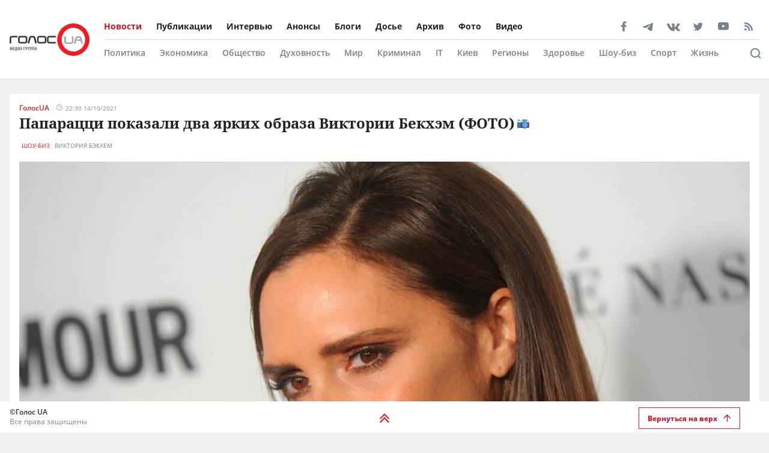

--- FILE ---
content_type: text/html; charset=utf-8
request_url: https://golos.ua/news/paparatstsy-pokazaly-dva-yarkyh-obraza-vyktoryy-bekhem-foto
body_size: 36801
content:
<!doctype html>
<html data-n-head-ssr lang="ru" data-n-head="%7B%22lang%22:%7B%22ssr%22:%22ru%22%7D%7D">
  <head >
    <title>Папарацци показали два ярких образа Виктории Бекхэм (ФОТО): читать на Golos.ua</title><meta data-n-head="ssr" charset="utf-8"><meta data-n-head="ssr" name="viewport" content="width=device-width, initial-scale=1"><meta data-n-head="ssr" name="keywords" content="Голос.UA - главные новости в Украине и мире сегодня. Последние новости политики, бизнеса, экономики и самые свежие новости шоу-бизнеса в мире и Украине на golos.ua."><meta data-n-head="ssr" name="description" content="Виктория, модельер и супруга знаменитого футболиста Дэвида Бекхэма прилетела в Нью-Йорк.
Об этом пишет ТСН.
Виктория Бекхэм &amp;#8212; икона стиля, но во"><meta data-n-head="ssr" name="author" content="Голос UA"><meta data-n-head="ssr" property="og:title" content="Папарацци показали два ярких образа Виктории Бекхэм (ФОТО): читать на Golos.ua"><meta data-n-head="ssr" property="og:description" content="Виктория, модельер и супруга знаменитого футболиста Дэвида Бекхэма прилетела в Нью-Йорк.
Об этом пишет ТСН.
Виктория Бекхэм &amp;#8212; икона стиля, но во"><meta data-n-head="ssr" property="og:url" content="https://golos.ua/news/paparatstsy-pokazaly-dva-yarkyh-obraza-vyktoryy-bekhem-foto"><meta data-n-head="ssr" property="og:type" content="article"><meta data-n-head="ssr" property="og:image" content="https://admin.golos.ua/images/2021/10/144392655162.jpg"><meta data-n-head="ssr" property="og:image:url" content="https://admin.golos.ua/images/2021/10/144392655162.jpg"><meta data-n-head="ssr" property="og:image:secure_url" content="https://admin.golos.ua/images/2021/10/144392655162.jpg"><meta data-n-head="ssr" property="og:image:width" content="1024"><meta data-n-head="ssr" property="og:image:height" content="768"><meta data-n-head="ssr" name="twitter:card" content="summary_large_image"><meta data-n-head="ssr" name="twitter:site" content="@golosua"><meta data-n-head="ssr" name="twitter:creator" content="@golosua"><meta data-n-head="ssr" name="twitter:url" content="https://golos.ua/news/paparatstsy-pokazaly-dva-yarkyh-obraza-vyktoryy-bekhem-foto"><meta data-n-head="ssr" name="twitter:title" content="Папарацци показали два ярких образа Виктории Бекхэм (ФОТО): читать на Golos.ua"><meta data-n-head="ssr" name="twitter:description" content="Виктория, модельер и супруга знаменитого футболиста Дэвида Бекхэма прилетела в Нью-Йорк.
Об этом пишет ТСН.
Виктория Бекхэм &amp;#8212; икона стиля, но во"><meta data-n-head="ssr" name="twitter:domain" content="golos.ua"><meta data-n-head="ssr" name="theme-color" content="#d71119"><meta data-n-head="ssr" name="msvalidate.01" content="9654239F5D1F78EE8C0A6C38411C441F"><meta data-n-head="ssr" name="fb:pages" content="317293058370102"><meta data-n-head="ssr" rel="alternate" type="application/rss+xml" title="RSS" href="https://golos.ua/feed/"><link data-n-head="ssr" rel="apple-touch-icon" sizes="60x60" href="/favicons/apple-touch-icon.png"><link data-n-head="ssr" rel="icon" type="image/png" sizes="16x16" href="/favicons/favicon-16x16.png"><link data-n-head="ssr" rel="icon" type="image/png" sizes="32x32" href="/favicons/favicon-32x32.png"><link data-n-head="ssr" rel="mask-icon" href="/favicons/safari-pinned-tab.svg" color="#5bbad5"><link data-n-head="ssr" rel="shortcut icon" type="image/x-icon" href="/favicons/favicon.ico"><link data-n-head="ssr" rel="manifest" href="/favicons/site.webmanifest"><link data-n-head="ssr" rel="preload" href="https://sinst.fwdcdn.com/css/informers2.css?v=1" as="style"><link data-n-head="ssr" rel="preload" href="https://sinoptik.ua/informers_js.php?title=1&amp;wind=2&amp;cities=303010783,303027839,303014487&amp;lang=ru" as="script"><link data-n-head="ssr" rel="preconnect" href="https://api.golos.ua"><link data-n-head="ssr" rel="preconnect" href="https://adservice.google.com.ua"><link data-n-head="ssr" rel="preconnect" href="https://adservice.google.com"><link data-n-head="ssr" rel="preconnect" href="https://securepubads.g.doubleclick.net"><link data-n-head="ssr" rel="amphtml" data-hid="amphtml" href="https://golos.ua/amp/news/paparatstsy-pokazaly-dva-yarkyh-obraza-vyktoryy-bekhem-foto"><script data-n-head="ssr" data-hid="gtm-script">if(!window._gtm_init){window._gtm_init=1;(function(w,n,d,m,e,p){w[d]=(w[d]==1||n[d]=='yes'||n[d]==1||n[m]==1||(w[e]&&w[e][p]&&w[e][p]()))?1:0})(window,navigator,'doNotTrack','msDoNotTrack','external','msTrackingProtectionEnabled');(function(w,d,s,l,x,y){w[x]={};w._gtm_inject=function(i){if(w.doNotTrack||w[x][i])return;w[x][i]=1;w[l]=w[l]||[];w[l].push({'gtm.start':new Date().getTime(),event:'gtm.js'});var f=d.getElementsByTagName(s)[0],j=d.createElement(s);j.async=true;j.src='https://www.googletagmanager.com/gtm.js?id='+i;f.parentNode.insertBefore(j,f);};w[y]('G-P4WHTV9ZF2')})(window,document,'script','dataLayer','_gtm_ids','_gtm_inject')}</script><script data-n-head="ssr" async data-ad-client="ca-pub-2813231552377060" src="https://pagead2.googlesyndication.com/pagead/js/adsbygoogle.js"></script><script data-n-head="ssr" type="application/ld+json">{
      "@context": "http://schema.org",
      "@type": "NewsArticle",
      "mainEntityOfPage": {
        "@type": "WebPage",
        "@id": "https://golos.ua/news/paparatstsy-pokazaly-dva-yarkyh-obraza-vyktoryy-bekhem-foto"
      },
      "headline": "Папарацци показали два ярких образа Виктории Бекхэм (ФОТО)",
      "image": "https://admin.golos.ua/images/2021/10/144392655162.jpg",
      "datePublished": "2021-10-14T20:30:50.000Z",
      "dateModified": "2021-10-14T14:01:50.000Z",
      "articleSection":
        "Шоу-биз",
      "description": "Виктория, модельер и супруга знаменитого футболиста Дэвида Бекхэма прилетела в Нью-Йорк. Об этом пишет ТСН. Виктория Бекхэм &#8212; икона стиля, но вот уже несколько дней все обсуждаю не ее безупречные образы, а новые губы. Дело в том, что звезда прилетела в США, чтобы посетить несколько развлекательных шоу, но фанаты обратили внимание только на изменения во внешности [&hellip;]
",
      "articleBody": "Виктория, модельер и супруга знаменитого футболиста Дэвида Бекхэма прилетела в Нью-Йорк.
Об этом пишет ТСН.
Виктория Бекхэм &#8212; икона стиля, но вот уже несколько дней все обсуждаю не ее безупречные образы, а новые губы. Дело в том, что звезда прилетела в США, чтобы посетить несколько развлекательных шоу, но фанаты обратили внимание только на изменения во внешности Бекхэм. Многие считают, что модельер немного перестаралась с косметическими процедурами.
Сначала она посетила программу &#171;Доброе утро, Америка&#187;, а потом появилась на программе Джимми Фэллона, для которой выбрала белоснежный деловой образ &#8212; белый комбинезон с декольте и черными аксессуарами.
 
В тот же день дизайнера заметили в полностью черном луке, в котором она сочетала оверсайз рубашку и брюки-клеш.
Напомним, Виктория Бекхэм пришла на шоу в ярком наряде.
Как сообщалось ранее, Виктория Бекхэм показала, как выглядят джинсы, которые стройнят.
",
      "publisher": {
       "@type": "Organization",
        "name": "ГолосUA",
        "email": "info@golos.ua",
        "url": "https://golos.ua",
        "logo": {
          "@type": "ImageObject",
          "url": "https://golos.ua/logo.png",
          "width": 149,
          "height": 60
        }
      },
      "author": {
       "@type": "Person",
        "image": "https://admin.golos.ua/images/authors/1.jpg",
        "url": "https://golos.ua/author/33887",
        "name": "ГолосUA"
      }
      
      ,"video": {
        "@type": "VideoObject",
        "description": "Виктория, модельер и супруга знаменитого футболиста Дэвида Бекхэма прилетела в Нью-Йорк. Об этом пишет ТСН. Виктория Бекхэм &#8212; икона стиля, но вот уже несколько дней все обсуждаю не ее безупречные образы, а новые губы. Дело в том, что звезда прилетела в США, чтобы посетить несколько развлекательных шоу, но фанаты обратили внимание только на изменения во внешности [&hellip;]
",
        "name": "Папарацци показали два ярких образа Виктории Бекхэм (ФОТО)",
        "thumbnailUrl": "https://i.ytimg.com/vi//maxresdefault.jpg",
        "uploadDate": "2021-10-14T20:30:50.000Z",
        "embedUrl": "https://www.youtube.com/embed/"
      }
    }</script><script data-n-head="ssr" type="application/ld+json">{
      "@context": "http://schema.org",
      "@type": "Organization",
      "name": "ГолосUA",
      "email": "info@golos.ua",
      "url": "https://golos.ua",
      "logo": {
        "@type": "ImageObject",
        "url": "https://golos.ua/logo.png",
        "width": 149,
        "height": 60
        },
      "address": {
        "@type": "PostalAddress",
        "addressLocality": "Киев, Украина",
        "streetAddress": "Бастионная 5/13"
      },
      "faxNumber": "(044) 284 – 25 – 89",
      "telephone": "(044) 284 – 57 - 62"
    }</script><script data-n-head="ssr" type="application/ld+json">{
      "@context": "https://schema.org",
      "@type": "WebSite",
      "url": "https://golos.ua",
      "potentialAction": {
        "@type": "SearchAction",
        "target": "https://golos.ua/search?q={search_term_string}",
        "query-input": "required name=search_term_string"
      }
    }</script><link rel="preload" href="/_nuxt/8c6a846.js" as="script"><link rel="preload" href="/_nuxt/a743014.js" as="script"><link rel="preload" href="/_nuxt/86c9240.js" as="script"><link rel="preload" href="/_nuxt/a8b6d4f.js" as="script"><link rel="preload" href="/_nuxt/309ba15.js" as="script"><link rel="preload" href="/_nuxt/3670989.js" as="script"><link rel="preload" href="/_nuxt/5484b43.js" as="script"><link rel="preload" href="/_nuxt/a8d60d9.js" as="script"><link rel="preload" href="/_nuxt/e36e133.js" as="script"><style data-vue-ssr-id="6e8b72d9:0 517a8dd7:0 46ceea60:0 f12cd7be:0 6652e4e4:0 1f9f731b:0 6900d075:0 4597f240:0 fef055ac:0 6a719293:0 0359adf3:0 43c20a1f:0 24a9c6ee:0 916e7efe:0 8e8a9556:0 49548b52:0 c7da5914:0 f3d20d5e:0 bd01ec12:0 38436876:0 5459901e:0 2dc4a348:0 db86f56e:0">@font-face{font-family:"Noto Serif";src:local(""),url(/fonts/NotoSerif/noto-serif-v9-cyrillic-regular.woff2) format("woff2"),url(/fonts/NotoSerif/noto-serif-v9-cyrillic-regular.woff) format("woff");font-style:normal;font-weight:400;font-display:swap}@font-face{font-family:"Noto Serif";src:local(""),url(/fonts/NotoSerif/noto-serif-v9-cyrillic-700.woff2) format("woff2"),url(/fonts/NotoSerif/noto-serif-v9-cyrillic-700.woff) format("woff");font-style:normal;font-weight:700;font-display:swap}@font-face{font-family:"Noto Sans";src:local(""),url(/fonts/NotoSans/noto-sans-v11-cyrillic-regular.woff2) format("woff2"),url(/fonts/NotoSans/noto-sans-v11-cyrillic-regular.woff) format("woff");font-style:normal;font-weight:400;font-display:swap}@font-face{font-family:"Noto Sans";src:local(""),url(/fonts/NotoSans/noto-sans-v11-cyrillic-700.woff2) format("woff2"),url(/fonts/NotoSans/noto-sans-v11-cyrillic-700.woff) format("woff");font-style:normal;font-weight:700;font-display:swap}@font-face{font-family:"Open Sans";src:local(""),url(/fonts/OpenSans/open-sans-v18-cyrillic-600.woff2) format("woff2"),url(/fonts/NotoSans/open-sans-v18-cyrillic-600.woff) format("woff");font-style:normal;font-weight:600;font-display:swap}@font-face{font-family:"Open Sans";src:local(""),url(/fonts/OpenSans/open-sans-v18-cyrillic-700.woff2) format("woff2"),url(/fonts/NotoSans/open-sans-v18-cyrillic-700.woff) format("woff");font-style:normal;font-weight:700;font-display:swap}@font-face{font-family:"Open Sans";src:local(""),url(/fonts/OpenSans/open-sans-v18-cyrillic-regular.woff2) format("woff2"),url(/fonts/NotoSans/open-sans-v18-cyrillic-regular.woff) format("woff");font-style:normal;font-weight:400;font-display:swap}.btn-border{display:inline-block;background-color:transparent;border:1px solid #da001f;padding:0 16px;font-family:"Open Sans",sans-serif;font-size:12px;font-weight:600;color:#da001f;line-height:34px;text-align:center;cursor:pointer;transition:all .3s ease}@media (max-width:768px){.btn-border{background:#ed1c24;font-size:12px;color:#fff}}.btn-border:hover{background-color:#da001f;color:#fff}.btn-red{display:block;width:100%;height:42px;background:#ed1c24;padding:0 16px;font-family:"Open Sans",sans-serif;font-size:12px;font-weight:600;color:#fff;line-height:42px;text-align:center;cursor:pointer;transition:all .3s ease}.icon{display:block;background-size:cover;background-repeat:no-repeat;background-position:50%}.icon-facebook{width:20px;height:20px;background-image:url([data-uri])}.icon-twitter{width:16px;height:16px;background-image:url(/_nuxt/img/i-twitter-gray.67755c0.svg)}.icon-telegram{width:17px;height:18px;background-size:contain;margin-bottom:-2px;background-image:url([data-uri])}.icon-youtube{width:21px;height:13px;background-size:contain;background-image:url([data-uri])}.icon-rss{width:20px;height:20px;background-image:url([data-uri])}.icon-vk{background-size:contain;width:22px;height:16px;margin-bottom:-3px;background-image:url(/_nuxt/img/i-vk-gray.3c3a57c.svg)}.icon-search{width:24px;height:24px;background-image:url([data-uri])}.icon-home{width:14px;height:14px;background-image:url(/_nuxt/img/i-home.061823d.svg)}.icon-clock{width:15px;height:12px;background-image:url([data-uri])}.icon-clock-gray{width:15px;height:12px;background-image:url([data-uri])}.icon-arrow-left{width:14px;height:14px;background-image:url([data-uri])}.icon-arrow-down,.icon-arrow-up{display:inline-block;vertical-align:middle;width:16px;height:16px;background-image:url(/_nuxt/img/i-arrow-up.4f46188.svg)}.icon-arrow-down{transform:rotate(0)}.icon-video{display:block;width:60px;height:60px;background:rgba(0,0,0,.8);border-radius:50%;position:absolute;top:16px;left:16px;z-index:2}@media (max-width:768px){.icon-video{width:24px;height:24px;top:10px;left:10px}}.icon-video:before{content:"";display:block;width:21px;height:27px;background:url([data-uri]) no-repeat 50%;background-size:cover;position:absolute;top:17px;left:22px}@media (max-width:768px){.icon-video:before{top:7px;left:9px;width:8px;height:10px}}.icon-title{display:inline-block;vertical-align:middle}.icon-title+.icon-title{margin-left:3px}*{outline:0;box-sizing:border-box;margin:0}#__nuxt,body{background:#f0f0f0}body{margin:0;font-family:"Open Sans",sans-serif;font-size:16px;font-weight:400;color:#272e36}.page-wrap{margin-top:24px;margin-bottom:50px}@media (max-width:768px){.page-wrap{margin-top:50px}}h1,h2,h3,li,ul{margin:0;padding:0}ul{list-style:none}.no-padding{padding:0}img{max-width:100%;height:auto}a{color:inherit}a,a:focus,a:hover{outline:0;text-decoration:none}button,input,select,textarea{font-family:inherit;font-size:inherit;line-height:inherit}.wrapper{margin-left:auto;margin-right:auto;min-width:304px;max-width:1409px}.wrapper .col{padding:16px}@media (max-width:768px){main{margin:30px 0;padding-bottom:48px}}.wrapper-amp{padding-bottom:0}.wrapper-amp,.wrapper-amp .page-wrap{margin-bottom:0}section{display:flex;flex-direction:column;background:#fff;padding:16px;margin:0 16px 16px}@media (max-width:768px){section{padding:8px;margin:0 8px 8px}}.section-title{margin-bottom:12px}@media (max-width:768px){.section-title{margin-bottom:0}}.wp-block-quote{position:relative;margin-left:20px}.wp-block-quote:before{content:"";width:8px;left:-20px;height:100%;position:absolute;background:#7f828b}.article-content a{color:#00f;text-decoration:underline;cursor:pointer}.article-content ul{list-style:disc;margin-left:20px}.article-content iframe[src^="https://streamable.com/"]{height:400px}.article .desc p+p{margin-top:10px}.title{font-family:"Open Sans",sans-serif;font-size:24px;font-weight:700;line-height:33px;color:#212121}@media (max-width:991px){.title{font-size:14px;line-height:19px}}.title .color-red{color:#ed1c24;padding-right:8px}.block-photos .article .article-text{padding:16px}.lightbox .vue-lb-content{max-width:100%;width:100%;height:100%;margin-bottom:0}.lightbox .vue-lb-figure{display:flex;flex-direction:column;height:calc(100% - 80px);justify-content:center}@media (max-width:768px){.lightbox .vue-lb-figure{height:100%}}.lightbox .vue-lb-footer{display:block;max-width:880px;width:100%;margin:0 auto;order:-1}.lightbox .vue-lb-footer-count{padding-left:0;font-family:"Open Sans",sans-serif;font-size:14px;font-weight:600;line-height:19px;color:#828282}.lightbox .vue-lb-button-close{width:32px;height:32px;padding:0;background:rgba(0,0,0,.5);margin-right:-4px}.lightbox .vue-lb-button-close:before{content:"";display:block;width:12px;height:12px;background-image:url([data-uri]);background-size:cover;background-repeat:no-repeat;background-position:50%;position:absolute;top:0;left:0;right:0;bottom:0;margin:auto}.lightbox .vue-lb-button-close span{display:none}.lightbox .vue-lb-arrow{width:40vw;height:100vh;top:0;padding:0;border-radius:0}.lightbox .vue-lb-arrow:before{content:"";display:block;width:32px;height:32px;background-size:50%;background-repeat:no-repeat;background-position:50%;position:absolute;background-color:rgba(0,0,0,.5);top:0;left:0;right:0;bottom:0;margin:auto}.lightbox .vue-lb-arrow span{display:none}.lightbox .vue-lb-arrow.vue-lb-right{right:8px}.lightbox .vue-lb-arrow.vue-lb-right:before{background-image:url([data-uri])}.lightbox .vue-lb-arrow.vue-lb-left{left:8px}.lightbox .vue-lb-arrow.vue-lb-left:before{background-image:url([data-uri])}.lightbox .vue-lb-right:before{left:auto;right:10px}.lightbox .vue-lb-left:before{left:10px;right:auto}.lightbox .vue-lb-info{position:static;margin-top:24px;font-family:"Noto Serif",serif;font-size:14px;font-weight:700;line-height:19px;color:#fff;background-color:transparent;height:auto}.lightbox .vue-lb-figure img{-o-object-fit:cover;object-fit:cover}.red-txt{color:#ed1c24;text-transform:capitalize}.red-txt:hover{text-decoration:underline}.page-single p{margin-bottom:32px}.page-single blockquote{font-style:italic;font-weight:900;font-size:24px;line-height:140%;position:relative;max-width:430px;margin:0 auto;text-align:center}@media (max-width:768px){.page-single blockquote{font-size:18px;max-width:307px}}.page-single blockquote:after,.page-single blockquote:before{content:"";background:url([data-uri]) no-repeat;background-size:contain;width:48px;height:40px;position:absolute}@media (max-width:768px){.page-single blockquote:after,.page-single blockquote:before{width:24px;height:20px}}.page-single blockquote:before{left:-65px;top:-5px}@media (max-width:768px){.page-single blockquote:before{left:-32px;top:5px}}.page-single blockquote:after{transform:rotate(180deg);right:-60px;bottom:0}@media (max-width:768px){.page-single blockquote:after{right:-30px}}.page-single .wp-video{width:100%}.page-single .wp-video video{width:100%;height:auto}.page-enter-active,.page-leave-active{transition:opacity .5s}.page-enter,.page-leave-to{opacity:0}.block-interview .img-wrap img{max-height:160px;height:100%}.loading{width:70px;margin:0 auto}[class*=amphtml-sidebar-mask]{background-color:transparent;z-index:0}.amp-carousel-button{margin:5px}.article-covered .article-text .title.color-white a{color:#fff}.article .desc>*{display:inline}#MIXADV_7059{transform:translateX(30px)}@media (max-width:768px){.teaser_div_img_7058{min-width:100%}}.mm-body{min-width:190px}.article-content img{-o-object-fit:cover;object-fit:cover}.list-articles .desc img{display:none}
code[class*=language-],pre[class*=language-]{color:#000;background:none;text-shadow:0 1px #fff;font-family:Consolas,Monaco,"Andale Mono","Ubuntu Mono",monospace;font-size:1em;text-align:left;white-space:pre;word-spacing:normal;word-break:normal;word-wrap:normal;line-height:1.5;-moz-tab-size:4;-o-tab-size:4;tab-size:4;-webkit-hyphens:none;-ms-hyphens:none;hyphens:none}code[class*=language-]::-moz-selection,code[class*=language-] ::-moz-selection,pre[class*=language-]::-moz-selection,pre[class*=language-] ::-moz-selection{text-shadow:none;background:#b3d4fc}code[class*=language-]::selection,code[class*=language-] ::selection,pre[class*=language-]::selection,pre[class*=language-] ::selection{text-shadow:none;background:#b3d4fc}@media print{code[class*=language-],pre[class*=language-]{text-shadow:none}}pre[class*=language-]{padding:1em;margin:.5em 0;overflow:auto}:not(pre)>code[class*=language-],pre[class*=language-]{background:#f5f2f0}:not(pre)>code[class*=language-]{padding:.1em;border-radius:.3em;white-space:normal}.token.cdata,.token.comment,.token.doctype,.token.prolog{color:#708090}.token.punctuation{color:#999}.token.namespace{opacity:.7}.token.boolean,.token.constant,.token.deleted,.token.number,.token.property,.token.symbol,.token.tag{color:#905}.token.attr-name,.token.builtin,.token.char,.token.inserted,.token.selector,.token.string{color:#690}.language-css .token.string,.style .token.string,.token.entity,.token.operator,.token.url{color:#9a6e3a;background:hsla(0,0%,100%,.5)}.token.atrule,.token.attr-value,.token.keyword{color:#07a}.token.class-name,.token.function{color:#dd4a68}.token.important,.token.regex,.token.variable{color:#e90}.token.bold,.token.important{font-weight:700}.token.italic{font-style:italic}.token.entity{cursor:help}
.holder{width:50px;display:flex;justify-content:center;height:50px;position:absolute;top:0;right:0;z-index:2}@media (max-width:768px){.holder{z-index:999;position:fixed;top:33px;right:45vw;width:24px;height:auto}}.preloader-mobile{display:none}@media (max-width:768px){.preloader-mobile{display:block}}.preloader{width:20px;height:20px;position:fixed;right:0;top:20px;-webkit-animation:rotatePreloader 2s ease-in infinite;animation:rotatePreloader 2s ease-in infinite}@media (max-width:768px){.preloader{display:none}}@-webkit-keyframes rotatePreloader{0%{transform:translateX(-50%) translateY(-50%) rotate(0deg)}to{transform:translateX(-50%) translateY(-50%) rotate(-1turn)}}@keyframes rotatePreloader{0%{transform:translateX(-50%) translateY(-50%) rotate(0deg)}to{transform:translateX(-50%) translateY(-50%) rotate(-1turn)}}.preloader div{position:absolute;width:100%;height:100%;opacity:0}.preloader div:before{content:"";position:absolute;left:50%;top:0;width:30%;height:30%;background-color:#ed1c24;transform:translateX(-50%);border-radius:50%}.preloader div:first-child{transform:rotate(0deg);-webkit-animation:rotateCircle1 2s linear infinite;animation:rotateCircle1 2s linear infinite;z-index:5}@-webkit-keyframes rotateCircle1{0%{opacity:0}0%{opacity:1;transform:rotate(60deg)}10.33333%{transform:rotate(0deg)}60.33333%{transform:rotate(0deg)}to{transform:rotate(-300deg);opacity:1}}@keyframes rotateCircle1{0%{opacity:0}0%{opacity:1;transform:rotate(60deg)}10.33333%{transform:rotate(0deg)}60.33333%{transform:rotate(0deg)}to{transform:rotate(-300deg);opacity:1}}.preloader div:nth-child(2){transform:rotate(60deg);-webkit-animation:rotateCircle2 2s linear infinite;animation:rotateCircle2 2s linear infinite;z-index:4}@-webkit-keyframes rotateCircle2{8.33333%{opacity:0}8.33343%{opacity:1;transform:rotate(0deg)}18.66667%{transform:rotate(-60deg)}68.66667%{transform:rotate(-60deg)}to{transform:rotate(-300deg);opacity:1}}@keyframes rotateCircle2{8.33333%{opacity:0}8.33343%{opacity:1;transform:rotate(0deg)}18.66667%{transform:rotate(-60deg)}68.66667%{transform:rotate(-60deg)}to{transform:rotate(-300deg);opacity:1}}.preloader div:nth-child(3){transform:rotate(120deg);-webkit-animation:rotateCircle3 2s linear infinite;animation:rotateCircle3 2s linear infinite;z-index:3}@-webkit-keyframes rotateCircle3{16.66667%{opacity:0}16.66687%{opacity:1;transform:rotate(-60deg)}27%{transform:rotate(-120deg)}77%{transform:rotate(-120deg)}to{transform:rotate(-300deg);opacity:1}}@keyframes rotateCircle3{16.66667%{opacity:0}16.66687%{opacity:1;transform:rotate(-60deg)}27%{transform:rotate(-120deg)}77%{transform:rotate(-120deg)}to{transform:rotate(-300deg);opacity:1}}.preloader div:nth-child(4){transform:rotate(180deg);-webkit-animation:rotateCircle4 2s linear infinite;animation:rotateCircle4 2s linear infinite;z-index:2}@-webkit-keyframes rotateCircle4{25%{opacity:0}25.0003%{opacity:1;transform:rotate(-120deg)}35.33333%{transform:rotate(-180deg)}85.33333%{transform:rotate(-180deg)}to{transform:rotate(-300deg);opacity:1}}@keyframes rotateCircle4{25%{opacity:0}25.0003%{opacity:1;transform:rotate(-120deg)}35.33333%{transform:rotate(-180deg)}85.33333%{transform:rotate(-180deg)}to{transform:rotate(-300deg);opacity:1}}.preloader div:nth-child(5){transform:rotate(240deg);-webkit-animation:rotateCircle5 2s linear infinite;animation:rotateCircle5 2s linear infinite;z-index:1}@-webkit-keyframes rotateCircle5{33.33333%{opacity:0}33.33373%{opacity:1;transform:rotate(-180deg)}43.66667%{transform:rotate(-240deg)}93.66667%{transform:rotate(-240deg)}to{transform:rotate(-300deg);opacity:1}}@keyframes rotateCircle5{33.33333%{opacity:0}33.33373%{opacity:1;transform:rotate(-180deg)}43.66667%{transform:rotate(-240deg)}93.66667%{transform:rotate(-240deg)}to{transform:rotate(-300deg);opacity:1}}.preloader div:nth-child(6){transform:rotate(300deg);-webkit-animation:rotateCircle6 2s linear infinite;animation:rotateCircle6 2s linear infinite;z-index:0}@-webkit-keyframes rotateCircle6{41.66667%{opacity:0}41.66717%{opacity:1;transform:rotate(-240deg)}52%{transform:rotate(-300deg)}102%{transform:rotate(-300deg)}to{transform:rotate(-300deg);opacity:1}}@keyframes rotateCircle6{41.66667%{opacity:0}41.66717%{opacity:1;transform:rotate(-240deg)}52%{transform:rotate(-300deg)}102%{transform:rotate(-300deg)}to{transform:rotate(-300deg);opacity:1}}
.banner-lg{display:block}@media (max-width:768px){.banner-lg{display:none}}.banner-sm{display:none}@media (max-width:768px){.banner-sm{display:block}}
header .subcategory-wrapper[data-v-5258ef05]{border-top:1px solid #e0e0e0;background:#fff}header .search-wrapper[data-v-5258ef05]{background:#fff;width:100%;position:relative;bottom:-70px}header .header-wrapper[data-v-5258ef05]{background:#fff;width:100%;position:relative;min-height:131px}@media (max-width:768px){header .header-wrapper[data-v-5258ef05]{min-height:auto}}header .wrapper[data-v-5258ef05]{margin-bottom:0}@media (max-width:768px){header[data-v-5258ef05]{padding:0}}header.fixed-top[data-v-5258ef05]{position:relative}@media (max-width:768px){header.fixed-top[data-v-5258ef05]{width:100%;height:42px;position:fixed;top:0;z-index:1000;max-width:1300px;margin:0 auto}}header .mobile-search-nav[data-v-5258ef05]{display:none}@media (max-width:768px){header .mobile-search-nav[data-v-5258ef05]{display:flex;align-items:center}}header .header-social[data-v-5258ef05]{width:236px}header .bg-fixed[data-v-5258ef05]{width:100%;height:100%;background:rgba(0,0,0,.5);position:fixed;top:0;left:-40px;opacity:1;transition:opacity .8s ease}header .bg-fixed.show[data-v-5258ef05]{opacity:1;transition-delay:.5s;z-index:9991}header .menu-types-container[data-v-5258ef05]{display:flex;justify-content:space-between;border-bottom:1px solid #e0e0e0}header .row[data-v-5258ef05]{display:flex;align-items:center;padding:22px 16px;position:relative}@media (max-width:768px){header .row[data-v-5258ef05]{justify-content:space-between;padding:3px 16px}}header .navigation[data-v-5258ef05]{width:100%}@media (max-width:768px){header .navigation[data-v-5258ef05]{display:none}}header .bg-fixed-category[data-v-5258ef05]{width:100vw;height:100vh;background:rgba(0,0,0,.5);position:fixed;top:0;left:0;z-index:1;transition:opacity .4s ease}
.logo[data-v-0eea11d0]{margin-right:24px;height:54px;min-width:133px}@media (max-width:768px){.logo[data-v-0eea11d0]{height:32px;min-width:79px;width:79px}}.logo .logo-img[data-v-0eea11d0]{height:100%;width:100%}.mobile-navbar-logo .logo-img[data-v-0eea11d0]{height:41px;width:auto}
.menu-type[data-v-44f87ca2]{display:flex;justify-content:space-between}.menu-type a[data-v-44f87ca2]{color:#000}.menu[data-v-44f87ca2]{display:flex;flex-wrap:wrap;height:-webkit-fit-content;height:-moz-fit-content;height:fit-content}.menu li[data-v-44f87ca2]{padding:12px 24px 12px 0;display:flex;align-items:center}.menu li[data-v-44f87ca2]:first-child{padding-left:0}.menu a[data-v-44f87ca2]{font-size:14px;font-weight:700;color:#212121}.menu .router-link-active[data-v-44f87ca2],.menu a[data-v-44f87ca2]:hover{color:#d71119}.menu-column .menu[data-v-44f87ca2]{flex-direction:column}.menu-column .menu li[data-v-44f87ca2]:first-child{padding-top:0}.left-menu .menu li[data-v-44f87ca2]{padding:5px 0}.left-menu .menu li[data-v-44f87ca2]:first-child{padding-top:0}
.social[data-v-72329559]{display:flex;align-items:center}.social .caption[data-v-72329559]{font-family:"Open Sans",sans-serif;font-size:14px;line-height:19px;font-weight:700;color:#212121;margin-bottom:8px}.social ul[data-v-72329559]{margin:0 -4px}.social li[data-v-72329559]{display:inline-block;vertical-align:middle;margin:0 4px}.social-items[data-v-72329559]{width:100%;align-items:center}.social-footer[data-v-72329559],.social-items[data-v-72329559]{display:flex;justify-content:space-between}.social-footer .caption[data-v-72329559]{color:#ed1c24;font-size:10px;display:none}@media (max-width:768px){.social-footer .caption[data-v-72329559]{margin-bottom:0;display:block}}.social-footer .social-items[data-v-72329559]{max-width:140px;margin:0 auto;flex-wrap:wrap}.social-footer .social-items li[data-v-72329559]{margin:6px 12px}@media (max-width:768px){.social-footer .social-items li[data-v-72329559]{margin:0}}@media (max-width:768px){.social-footer .social-items[data-v-72329559]{max-width:60%;margin:0}}.social-footer .footer-links[data-v-72329559]{max-width:170px}.left-menu[data-v-72329559]{display:flex;flex-direction:column;align-items:flex-start}.left-menu .social-items[data-v-72329559]{max-width:197px}
.category-menu[data-v-02e5a629]{display:flex;justify-content:space-between}.category-menu li[data-v-02e5a629]{padding:12px 24px 12px 0;display:flex;align-items:center}.category-menu li[data-v-02e5a629]:first-child{padding-left:0}.category-menu a[data-v-02e5a629]{font-size:14px;font-weight:600;color:#75818d}.category-menu .router-link-active[data-v-02e5a629],.category-menu a[data-v-02e5a629]:hover{color:#d71119}.menu[data-v-02e5a629]{display:flex;flex-wrap:wrap;height:-webkit-fit-content;height:-moz-fit-content;height:fit-content}.menu-column .menu[data-v-02e5a629]{flex-direction:column}.left-menu[data-v-02e5a629]{margin:20px 0}.left-menu .menu li[data-v-02e5a629]{padding:5px 0}.left-menu .menu li[data-v-02e5a629]:first-child{padding-top:0}
.search[data-v-94460552]{display:flex;align-items:center;justify-content:space-between;padding:16px 60px 16px 0}@media (max-width:768px){.search[data-v-94460552]{position:fixed;background:#fff;top:0;left:0;width:100%;height:42px;box-shadow:none;border-bottom:1px solid #e0e0e0;padding:8px 16px}}.search .search-title[data-v-94460552]{font-size:16px;line-height:22px;letter-spacing:-.0035em;color:#75818d;margin-right:10px;font-weight:700}@media (max-width:768px){.search .search-title[data-v-94460552]{display:none}}.search .search-form[data-v-94460552]{display:flex;align-items:center;position:relative;width:82%}@media (max-width:768px){.search .search-form[data-v-94460552]{width:100%}}.search .search-input[data-v-94460552]{padding:8px 42px;border:.5px solid #e0e0e0;background-color:#f2f2f2;font-size:14px;width:100%}.search .search-input[data-v-94460552]::-webkit-input-placeholder{color:#bdbdbd}.search .search-input[data-v-94460552]::-moz-placeholder{color:#bdbdbd}.search .search-input[data-v-94460552]:-ms-input-placeholder{color:#bdbdbd}.search .search-input[data-v-94460552]:-moz-placeholder{color:#bdbdbd}@media (max-width:768px){.search .search-input[data-v-94460552]{width:90%;font-size:12px;padding:6px 12px 6px 30px}}.search .icon-search[data-v-94460552]{display:block;width:14px;height:14px;background-image:url([data-uri]);background-size:contain;background-repeat:no-repeat;background-color:transparent;position:absolute;left:12px}@media (max-width:768px){.search .icon-search[data-v-94460552]{left:5px}}.search .btn-search[data-v-94460552]{cursor:pointer;padding:9px 15px;border:1px solid #ed1c24;color:#ed1c24;font-weight:600;font-size:12px;background:none}@media (max-width:768px){.search .btn-search[data-v-94460552]{display:none}}.search-btn[data-v-94460552]{position:absolute;right:0;bottom:30px}@media (max-width:768px){.search-btn[data-v-94460552]{right:50px;top:-31px}}.header-search[data-v-94460552]{width:100%;position:absolute;right:0;bottom:0;background:#fff;z-index:999;padding:0 10px}.header-search-container[data-v-94460552]{max-width:1364px;margin:0 auto;position:relative}.search-mobile[data-v-94460552]{display:none}@media (max-width:768px){.search-mobile[data-v-94460552]{display:block}}.search-btn-desktop[data-v-94460552]{display:block}@media (max-width:768px){.search-btn-desktop[data-v-94460552]{display:none}}.cross[data-v-94460552]{cursor:pointer;display:block;position:absolute;right:-48px;top:11px;width:10px;height:10px;background:none;outline:none;border:none;padding:10px}.cross[data-v-94460552]:after,.cross[data-v-94460552]:before{content:"";width:19px;height:2px;background:#828282;position:absolute;left:0}.cross[data-v-94460552]:before{transform:rotate(45deg)}.cross[data-v-94460552]:after{transform:rotate(-45deg)}@media (max-width:768px){.cross[data-v-94460552]{right:-3px;top:3px}}.open-search[data-v-94460552]{border-bottom:1px solid #e0e0e0;border-top:1px solid #e0e0e0;z-index:9999}@media (min-width:769px){.open-search[data-v-94460552]{bottom:-72px}}.open-search .search-btn[data-v-94460552]{bottom:100px}
.mobile-navbar[data-v-0f24ea54]{display:flex;flex-direction:column;justify-content:space-between;overflow:hidden;max-width:340px;width:100%;height:100%;background-color:#fff;position:fixed;top:0;transform:translateX(20%);transition:all .4s ease;z-index:9999}.mobile-navbar-logo[data-v-0f24ea54]{padding-left:24px}.mobile-navbar.show[data-v-0f24ea54]{transform:translateX(-80%)}.mobile-navbar .row[data-v-0f24ea54]{padding:8px 24px}.mobile-navbar .logo-img[data-v-0f24ea54]{min-width:auto;height:32px;margin-right:10px}.mobile-navbar .navigation[data-v-0f24ea54]{display:flex;flex-wrap:wrap;flex-direction:column;margin:0 24px;border-bottom:1px solid #e0e0e0;padding-bottom:10px;height:100%}.mobile-navbar .item[data-v-0f24ea54]{color:#000;font-size:12px;height:33px;font-weight:700}.mobile-navbar .item[data-v-0f24ea54]:first-child{padding-top:0}.mobile-navbar .item-category[data-v-0f24ea54]{color:#828282}.mobile-navbar .menu[data-v-0f24ea54]{display:block}.mobile-navbar .menu a[data-v-0f24ea54]{height:auto;font-size:12px;line-height:16px;padding:10px 0}.mobile-navbar .menu.category-menu a[data-v-0f24ea54]{color:#75818d}.mobile-navbar .social[data-v-0f24ea54]{max-width:100%;padding:20px}.icon-close[data-v-0f24ea54]{display:block;width:14px;height:14px;background-image:url([data-uri]);position:absolute;right:0;top:0;z-index:99999}.btn-menu[data-v-0f24ea54],.icon-close[data-v-0f24ea54]{background-size:cover;background-repeat:no-repeat;background-position:50%;cursor:pointer}.btn-menu[data-v-0f24ea54]{width:18px;height:12px;background-image:url([data-uri]);display:none;margin-left:25px}@media (max-width:768px){.btn-menu[data-v-0f24ea54]{display:block}}.menu-item[data-v-0f24ea54],.menu-item-category[data-v-0f24ea54]{font-size:12px;line-height:36px;font-weight:700;color:#000}.menu-item-category[data-v-0f24ea54]{color:#828282}.nav-wrapper[data-v-0f24ea54]{position:relative}.nav-container[data-v-0f24ea54]{height:100%;overflow-y:auto;flex:1;padding-top:40px}.category-menu-navbar[data-v-0f24ea54]{height:100vh;justify-content:inherit}.logo-container[data-v-0f24ea54]{height:30px;margin:8px 0}
.row-subcategory[data-v-4ffcb7c8]{display:flex;align-items:center;padding:22px 16px}@media (max-width:768px){.row-subcategory[data-v-4ffcb7c8]{padding:17px;width:100%;justify-content:space-between;border-bottom:1px solid #e0e0e0}}.menu[data-v-4ffcb7c8]{display:flex}.menu li[data-v-4ffcb7c8]{margin-right:24px}.menu li[data-v-4ffcb7c8]:last-child{margin-right:0}@media (max-width:768px){.menu-subcategory[data-v-4ffcb7c8]{display:none}}.menu-item[data-v-4ffcb7c8]{font-weight:700;color:#000;font-family:"Open Sans",sans-serif;font-size:14px}.menu-item.z-index-down[data-v-4ffcb7c8]{z-index:-1}.caption[data-v-4ffcb7c8]{font-size:16px;margin-right:30px;font-weight:700;color:#75818d;font-family:"Open Sans",sans-serif}@media (max-width:768px){.caption[data-v-4ffcb7c8]{font-size:10px}}.router-link-exact-active[data-v-4ffcb7c8]{color:#ed1c24}.active-sub-category[data-v-4ffcb7c8]{font-size:10px;letter-spacing:-.0035em;color:#ed1c24;display:none;position:relative;margin-right:14px;z-index:0}.active-sub-category[data-v-4ffcb7c8]:before{content:url([data-uri]);position:absolute;right:-12px;top:-2px}@media (max-width:768px){.active-sub-category[data-v-4ffcb7c8]{display:block}}.caption-mobile[data-v-4ffcb7c8]{display:none;margin:0;font-size:13px}.subcategory-container[data-v-4ffcb7c8]{display:flex;align-items:center}@media (max-width:768px){.subcategory-container-darkness[data-v-4ffcb7c8]{width:100vw;height:100vh;background:rgba(0,0,0,.5);position:absolute;top:0;flex-direction:column;justify-content:center;display:none}.subcategory-container-darkness.mob-open[data-v-4ffcb7c8]{display:flex}.subcategory-container-darkness.mob-close[data-v-4ffcb7c8]{display:none}.subcategory-container-darkness .caption-mobile[data-v-4ffcb7c8]{display:block}.subcategory-container-darkness .menu[data-v-4ffcb7c8]{display:flex;flex-direction:column;align-items:center;width:100%;max-width:95%;margin:0 auto;background:#fff}.subcategory-container-darkness .menu li[data-v-4ffcb7c8]{margin:0;padding:10px 0;width:100%;text-align:center;border-top:1px solid #f2f2f2}.subcategory-container-darkness .menu a[data-v-4ffcb7c8]{color:#ed1c24}.subcategory-container-darkness .menu .menu-subcategory[data-v-4ffcb7c8]{display:block}}
.page-single[data-v-392419a0]{display:flex;justify-content:space-between;padding:24px 0}@media (max-width:768px){.page-single[data-v-392419a0]{flex-direction:column}}.page-single .row-tags[data-v-392419a0]{flex-wrap:wrap}.page-single .btn-red[data-v-392419a0]{color:#fff;text-decoration:none}.page-single .col-left[data-v-392419a0]{flex:0 0 17.7%;padding-left:48px;position:sticky;top:0;overflow:auto;height:calc(100vh - 38px)}@media (max-width:992px){.page-single .col-left[data-v-392419a0]{display:none}}.page-single .col-center[data-v-392419a0]{flex-direction:column;flex:1 1 auto;padding:0}@media (min-width:768px){.page-single .col-center[data-v-392419a0]{overflow-x:hidden}}.page-single .col-center>.article[data-v-392419a0]{background-color:#fff;padding:16px}.page-single .col-right[data-v-392419a0]{flex:0 0 216px;background-color:#fff}.page-single .row[data-v-392419a0]{display:flex}@media (max-width:768px){.page-single .row[data-v-392419a0]{flex-direction:column}}@media (max-width:768px){.page-single .social-links-container[data-v-392419a0]{display:flex}}.page-single .row-footer[data-v-392419a0]{justify-content:space-between;padding:8px 0 19px;border-top:1px solid #e0e0e0;border-bottom:1px solid #e0e0e0}.page-single .row-footer .title[data-v-392419a0]{margin-bottom:15px;font-size:16px}.page-single .row-author[data-v-392419a0]{display:flex;align-items:center}.page-single .list-tags[data-v-392419a0]{margin:6px 0 20px}@media (max-width:768px){.page-single .list-tags[data-v-392419a0]{margin:9px 0 16px}}.page-single .title[data-v-392419a0]{display:inline;font-family:"Noto Serif",serif;font-size:24px;line-height:33px;font-weight:700;color:#212121;margin:4px 0 0}@media (max-width:768px){.page-single .title[data-v-392419a0]{font-size:14px;line-height:19px}}.page-single .article-img[data-v-392419a0]{margin-bottom:32px}.page-single .article-img img[data-v-392419a0]{width:100%;-o-object-fit:cover;object-fit:cover}@media (max-width:768px){.page-single .article-img[data-v-392419a0]{margin:25px 0 0}}.page-single .article-content[data-v-392419a0]{font-family:"Noto Sans",sans-serif;font-size:18px;line-height:29px;color:#000;margin:20px 42px 0 44px}@media (max-width:768px){.page-single .article-content[data-v-392419a0]{max-width:100%;margin:0;font-size:14px;line-height:160%;overflow-x:hidden}}.page-single .tags-social-links[data-v-392419a0]{display:flex;flex-direction:column;margin-top:25px}@media (max-width:768px){.page-single .tags-social-links[data-v-392419a0]{margin-top:0}}.page-single .description[data-v-392419a0]{margin:10px 0 20px}.page-single .img-article[data-v-392419a0]{width:100%}.page-single .gallery[data-v-392419a0]{display:flex;flex-wrap:wrap;justify-content:space-between;margin-top:40px}.page-single .gallery img[data-v-392419a0]{width:calc(33.33333% - 38px);margin-bottom:38px;height:136px;-o-object-fit:cover;object-fit:cover;cursor:pointer}@media (max-width:1186px){.page-single .gallery img[data-v-392419a0]{width:calc(53% - 28px);margin-bottom:28px}}@media (max-width:768px){.page-single .gallery img[data-v-392419a0]{width:calc(49% - 3px);margin-bottom:17px;height:238px}}.page-single .likes-container[data-v-392419a0]{margin:10px}.page-single .social-links[data-v-392419a0]{width:36px;height:36px;display:block;align-items:center;justify-content:center;color:#fff;margin-bottom:5px;position:relative;cursor:pointer}@media (max-width:768px){.page-single .social-links[data-v-392419a0]{margin-right:4px}}.page-single .social-links[data-v-392419a0]:before{content:"";width:19px;height:100%;position:absolute;background-size:contain;background-repeat:no-repeat;left:8px;top:9px}.page-single .social-links.facebook[data-v-392419a0]{background-color:#475995}.page-single .social-links.facebook[data-v-392419a0]:before{background-image:url([data-uri])}.page-single .social-links.twitter[data-v-392419a0]{background-color:#76aaeb}.page-single .social-links.twitter[data-v-392419a0]:before{background-image:url(/_nuxt/img/i-twitter-white.ed965aa.svg)}.page-single .social-links.vk[data-v-392419a0]{background-color:#5d7294}.page-single .social-links.vk[data-v-392419a0]:before{background-image:url(/_nuxt/img/i-vk-white.0c1cb90.svg)}.page-single .social-links.odnoklassniki[data-v-392419a0]{background-color:#f6881f}.page-single .social-links.odnoklassniki[data-v-392419a0]:before{background-image:url([data-uri]);width:13px;left:11px;top:7px}.page-single .social-links .img[data-v-392419a0]{width:20px;height:100%}.page-single .telegram[data-v-392419a0]{margin:20px 0;display:block}@media (max-width:768px){.page-single .banners[data-v-392419a0]{display:none}}@media (max-width:768px){.page-single .block-read-also .row-tags[data-v-392419a0]{margin-top:-10px}}.page-single .block-read-also .row-height[data-v-392419a0]{height:300px;margin-top:25px}@media (max-width:768px){.page-single .block-read-also .row-height[data-v-392419a0]{height:auto;margin-top:10px}}.page-single .block-read-also .row-height .article+.article[data-v-392419a0]{margin-left:40px;position:relative}@media (max-width:768px){.page-single .block-read-also .row-height .article+.article[data-v-392419a0]{margin:8px 0 0}}.page-single .block-read-also .row-height .article+.article[data-v-392419a0]:after{content:"";width:1px;height:100%;background-color:#c4c4c4;position:absolute;top:0;left:-20px}@media (max-width:768px){.page-single .block-read-also .row-height .article+.article[data-v-392419a0]:after{content:inherit}}.page-single .block-read-also .row+.row[data-v-392419a0]{border-top:1px solid #e0e0e0}.page-single .block-read-also .row:not(.row-height) .article+.article[data-v-392419a0]{padding-left:20px;position:relative}.page-single .block-read-also .row:not(.row-height) .article+.article[data-v-392419a0]:before{content:"";width:1px;height:calc(100% - 35px);background-color:#c4c4c4;position:absolute;top:20px;left:0}.page-single .tag-post[data-v-392419a0]{width:50%}@media (max-width:768px){.page-single .tag-post[data-v-392419a0]{width:100%;border-bottom:1px solid #c4c4c4}}.page-single .tag-post[data-v-392419a0]:last-child{border:none}.page-single .tag-post[data-v-392419a0]:first-child,.page-single .tag-post[data-v-392419a0]:nth-child(2){border-bottom:1px solid #c4c4c4}.page-single .tag-post[data-v-392419a0]:nth-child(2n){padding-left:24px;position:relative}@media (max-width:768px){.page-single .tag-post[data-v-392419a0]:nth-child(2n){padding-left:0}}.page-single .tag-post[data-v-392419a0]:nth-child(2n):before{content:"";width:1px;position:absolute;background:#c4c4c4;left:0;height:calc(100% - 41px);top:23px}@media (max-width:768px){.page-single .tag-post[data-v-392419a0]:nth-child(2n):before{content:inherit}}.page-single .post-category[data-v-392419a0]{width:50%}@media (max-width:768px){.page-single .post-category[data-v-392419a0]{width:100%}}.page-single .text-slider[data-v-392419a0]{text-align:center;max-width:288px;margin:40px auto 0}.page-single .text-slider .title[data-v-392419a0]{color:#fff;font-size:14px;line-height:19px;font-weight:700;margin-bottom:8px}.page-single .text-slider .author[data-v-392419a0]{color:#ed1c24;font-size:12px}@media (max-width:768px){.page-single .btn-border[data-v-392419a0]{width:100%}}.page-single .icon-title[data-v-392419a0]{vertical-align:baseline;vertical-align:initial}.page-single .telegram-img[data-v-392419a0]{max-width:250px;width:100%}
.author[data-v-2cca269c]{font-family:"Open Sans",sans-serif;font-size:12px;font-weight:600;line-height:16px;color:#ed1c24;margin-right:12px;display:block}
.date[data-v-0b63ca26]{font-family:"Open Sans",sans-serif;font-size:10px;line-height:14px;color:#878787}.date.no-margin[data-v-0b63ca26]{margin-left:0}.date .icon-clock[data-v-0b63ca26]{display:inline-block;width:10px;height:10px;margin-right:2px}.date.color-white[data-v-0b63ca26]{color:hsla(0,0%,100%,.8)}.date.color-white .icon-clock[data-v-0b63ca26]{background-image:url([data-uri])}
.list-tags[data-v-d5c02f62]{display:flex;flex-wrap:wrap}@media (max-width:992px){.list-tags[data-v-d5c02f62]{margin:0 -4px}}.list-tags .tags[data-v-d5c02f62]{display:flex;flex-wrap:wrap;align-items:center}.list-tags .tags.no-category .tag[data-v-d5c02f62]:first-child{color:#ed1c24}.list-tags .tags.no-category .tag[data-v-d5c02f62]:first-child:hover{color:#516172}.list-tags .tag[data-v-d5c02f62]{display:block;font-family:"Open Sans",sans-serif;font-size:10px;line-height:14px;color:#75818d;text-transform:uppercase;margin:8px 4px 0}.list-tags .tag[data-v-d5c02f62]:hover{color:#ed1c24}@media (max-width:992px){.list-tags .tag[data-v-d5c02f62]{font-size:8px;line-height:11px}}.list-tags .tag-category[data-v-d5c02f62]{display:flex;align-items:center;color:#ed1c24}.list-tags .tag-category[data-v-d5c02f62]:hover{color:#516172}.list-tags.with-bg .tag[data-v-d5c02f62]{color:#fff;padding:5px;background:#75818d}.list-tags.with-bg .tag-category .tag[data-v-d5c02f62],.list-tags.with-bg .tag[data-v-d5c02f62]:hover,.list-tags.with-bg .tags.no-category .tag[data-v-d5c02f62]{background:#d71119}.list-tags.with-bg .tag-category .tag[data-v-d5c02f62]:hover,.list-tags.with-bg .tags.no-category .tag[data-v-d5c02f62]:hover{background:#75818d;color:#fff}
.img-wrap[data-v-2bd2f2f4]{display:block;width:100%;height:100%;position:relative}@media (max-width:1100px){.img-wrap[data-v-2bd2f2f4]{margin-bottom:32px}}.img-wrap.overlay[data-v-2bd2f2f4]:before{content:"";width:100%;height:100%;background:linear-gradient(0deg,rgba(0,0,0,.4),rgba(0,0,0,.4));position:absolute;left:0;bottom:0;z-index:1}.article-img[data-v-2bd2f2f4],.img-wrap img[data-v-2bd2f2f4]{width:100%;-o-object-fit:cover;object-fit:cover;height:100%}
.article[data-v-1ac15cac]{width:100%;height:100%;display:flex;position:relative;padding:20px 0}@media (max-width:600px){.article.article-video[data-v-1ac15cac]{flex-direction:column}}.article.column[data-v-1ac15cac]{flex-direction:column;padding:0}.article.column .img-wrap[data-v-1ac15cac]{flex:0 0 136px}@media (max-width:1110px){.article.column .img-wrap[data-v-1ac15cac]{flex:0 0 15px}}@media (max-width:480px){.article.column .img-wrap[data-v-1ac15cac]{flex:0 0 162px;height:162px}}.article.column .article-text[data-v-1ac15cac]{margin-left:0;margin-top:12px}@media (max-width:992px){.article.column .article-text[data-v-1ac15cac]{height:100%}}.article.column .row-author[data-v-1ac15cac]{flex-direction:column}@media (max-width:768px){.article.column .row-author[data-v-1ac15cac]{flex-direction:row}}.article.column .row-author .date[data-v-1ac15cac]{order:-1;margin-left:0;margin-bottom:4px}@media (max-width:768px){.article.column .row-author .date[data-v-1ac15cac]{margin-bottom:0;order:0}}.article .row-author[data-v-1ac15cac]{display:flex}.article.no-img .article-text[data-v-1ac15cac]{margin-left:0}.article.img-right[data-v-1ac15cac]{flex-direction:row;justify-content:space-between}@media (max-width:768px){.article.img-right .row-author[data-v-1ac15cac]{flex-direction:column}.article.img-right .date[data-v-1ac15cac]{order:-1;margin-left:0;margin-bottom:4px}}.article.img-right .img-wrap[data-v-1ac15cac]{order:1}.article.img-right .article-text[data-v-1ac15cac]{margin-left:0;margin-right:15px}.article+.article[data-v-1ac15cac]:before{content:"";width:100%;height:1px;background:#e0e0e0;position:absolute;left:0;top:0}@media (max-width:768px){.article .icon-video[data-v-1ac15cac]{width:24px;height:24px;top:50%;left:50%;transform:translateY(-50%) translateX(-50%)}.article .icon-video[data-v-1ac15cac]:before{width:8px;top:7px;left:9px;background-size:contain}}.article .img-wrap[data-v-1ac15cac]{flex:0 0 300px;height:100%;position:relative}@media (max-width:768px){.article .img-wrap[data-v-1ac15cac]{flex:0 0 40%}}@media (max-width:600px){.article .img-wrap[data-v-1ac15cac]{flex:auto}}.article .img-wrap img[data-v-1ac15cac]{height:100%;width:100%;-o-object-fit:cover;object-fit:cover}.article .img-wrap.img-square[data-v-1ac15cac]{flex:0 0 184px;height:184px}@media (max-width:768px){.article .img-wrap.img-square[data-v-1ac15cac]{flex:0 0 62px;height:62px}}.article .img-wrap.img-circle[data-v-1ac15cac]{flex:0 0 124px;height:124px;margin:0 auto}.article .img-wrap.img-circle img[data-v-1ac15cac]{width:124px;height:124px;border-radius:50%}@media (max-width:992px){.article .img-wrap.img-circle img[data-v-1ac15cac]{height:auto}}@media (max-width:992px){.article .img-wrap.big-img[data-v-1ac15cac]{margin-bottom:8px;height:162px;min-width:240px;max-width:240px}}@media (max-width:600px){.article .img-wrap.big-img[data-v-1ac15cac]{min-width:100%;max-width:100%}}.article .article-img[data-v-1ac15cac]{width:100%;height:100%;-o-object-fit:cover;object-fit:cover}.article .article-text[data-v-1ac15cac]{display:flex;flex-direction:column;justify-content:space-between;margin-left:15px;overflow:hidden;text-overflow:ellipsis}@media (max-width:600px){.article .article-text[data-v-1ac15cac]{margin-left:0}}.article .desc[data-v-1ac15cac]{font-size:14px;line-height:22px;color:#828282;margin-top:8px}@media (max-width:768px){.article .desc[data-v-1ac15cac]{display:none}}.article-search[data-v-1ac15cac]{border-bottom:1px solid #e0e0e0}.article-search .article-img[data-v-1ac15cac]{flex:auto}.article-dosye[data-v-1ac15cac]{flex-direction:column}@media (max-width:992px){.article-dosye[data-v-1ac15cac]{flex-direction:row}}.article-dosye .article-text[data-v-1ac15cac]{margin:16px 0 0}@media (max-width:992px){.article-dosye .article-text[data-v-1ac15cac]{margin:0 0 0 16px}}.article-dosye .row-author[data-v-1ac15cac]{flex-direction:column-reverse}.article-dosye .img-wrap.img-square[data-v-1ac15cac]{height:136px;flex:0 0 136px}@media (max-width:992px){.article-dosye .img-wrap.img-square[data-v-1ac15cac]{height:132px;flex:0 0 132px}}.article-dosye .article-text[data-v-1ac15cac]{height:100%}@media (max-width:992px){.article-dosye .author[data-v-1ac15cac]{margin:8px 0 4px}}@media (max-width:992px){.article-dosye .list-tags[data-v-1ac15cac]{margin-bottom:7px}}.article-blogs .img-wrap[data-v-1ac15cac]{width:62px;height:62px;flex:0 0 62px}@media (min-width:993px){.article-blogs .img-wrap[data-v-1ac15cac]{width:184px;height:184px;flex:0 0 184px}}@media (min-width:993px){.article-blogs[data-v-1ac15cac]:last-child,.article-blogs[data-v-1ac15cac]:nth-last-child(2){border-bottom:0;padding-bottom:0}.article-blogs[data-v-1ac15cac]:nth-child(odd){position:relative}.article-blogs[data-v-1ac15cac]:nth-child(odd):after{content:"";width:1px;height:calc(100% - 15px);top:0;right:20px;background:#e0e0e0;position:absolute}}@media (max-width:992px){.article-blogs .article-text[data-v-1ac15cac]{margin-left:16px}}@media (max-width:992px){.article-blogs .row-author[data-v-1ac15cac]{flex-direction:column-reverse;margin-bottom:4px}}@media (max-width:992px){.article-blogs .author[data-v-1ac15cac]{margin:6px 0 0}}@media (max-width:992px){.article-blogs .list-tags[data-v-1ac15cac]{margin-top:6px}}@media (max-width:768px){.article-video[data-v-1ac15cac]{flex-direction:column;border-bottom:1px solid #c4c4c4}}@media (max-width:600px){.article.sm-height-img[data-v-1ac15cac]{flex-direction:column}.article.sm-height-img .img-wrap[data-v-1ac15cac]{height:232px}.article.sm-height-img .article-text[data-v-1ac15cac]{margin-top:9px}}.top-post-img .img-wrap.img-square[data-v-1ac15cac]{flex:0 0 311px;height:251px}
.title[data-v-afc097bc]{margin-bottom:0}.title[data-v-afc097bc],.title a[data-v-afc097bc]{line-height:22px}.title a[data-v-afc097bc]{display:inline;vertical-align:middle;font-family:"Noto Serif",serif;font-size:16px;font-weight:700;color:#212121;word-wrap:anywhere}.title a[data-v-afc097bc]:hover{text-decoration:underline}@media (max-width:992px){.title a[data-v-afc097bc]{font-size:14px;line-height:19px}}.title .ellipsis[data-v-afc097bc]{display:inline;font-size:12px;margin-left:-4px}.title.color-white a[data-v-afc097bc],.title.color-white span[data-v-afc097bc]{color:#fff}.title.title-big a[data-v-afc097bc]{font-size:36px;line-height:49px}@media (max-width:992px){.title.title-big a[data-v-afc097bc]{font-size:24px;line-height:33px}}@media (max-width:768px){.title.title-big a[data-v-afc097bc]{font-size:14px;line-height:19px}}.title.title-middle a[data-v-afc097bc]{font-size:24px;line-height:33px}@media (max-width:992px){.title.title-middle a[data-v-afc097bc]{font-size:16px;line-height:19px}}.title.title-middle .ellipsis[data-v-afc097bc]{font-size:16px}.title.title-small a[data-v-afc097bc]{font-size:16px;line-height:22px}.title.color-red a[data-v-afc097bc]{color:#ed1c24}
.desc[data-v-b8f4b574]{font-size:14px;line-height:22px;color:#828282;margin-top:8px;overflow:hidden;text-overflow:ellipsis}@media (max-width:768px){.desc[data-v-b8f4b574]{display:none}}
.title[data-v-4a2cfdeb]{padding:0 0 16px}.read-more[data-v-4a2cfdeb]{background:#fff}.read-more .read-more-items[data-v-4a2cfdeb]{display:flex;flex-wrap:wrap;width:100%;justify-content:space-between}@media (max-width:992px){.read-more .read-more-items[data-v-4a2cfdeb]{flex-direction:column}}.read-more .read-more-article[data-v-4a2cfdeb]{height:232px;width:calc(25% - 36px);position:relative}@media (max-width:1100px){.read-more .read-more-article[data-v-4a2cfdeb]{width:calc(50% - 23px);margin-bottom:23px}}@media (max-width:992px){.read-more .read-more-article[data-v-4a2cfdeb]{width:100%;margin-bottom:8px}}@media (max-width:480px){.read-more .read-more-article[data-v-4a2cfdeb]{height:184px}}.read-more .read-more-article[data-v-4a2cfdeb]:after{content:"";width:1px;height:100%;background:#e0e0e0;position:absolute;top:0;right:-24px}@media (max-width:600px){.read-more .read-more-article[data-v-4a2cfdeb]:after{display:none}}.read-more .read-more-article[data-v-4a2cfdeb]:last-child:after{width:0}.read-more .read-more-article .title[data-v-4a2cfdeb]{font-size:16px}@media (max-width:992px){.read-more .two-articles[data-v-4a2cfdeb]{flex-direction:row}}@media (max-width:768px){.read-more .two-articles[data-v-4a2cfdeb]{flex-direction:column}}.read-more .two-articles .read-more-article[data-v-4a2cfdeb]{width:calc(52% - 36px)}@media (max-width:768px){.read-more .two-articles .read-more-article[data-v-4a2cfdeb]{width:100%}}
.article[data-v-35151572]{width:100%;height:100%;position:relative;display:block}.article.article-big .article-text[data-v-35151572]{padding:36px}@media (max-width:992px){.article.article-big .article-text[data-v-35151572]{padding:16px}}@media (max-width:768px){.article.article-big .article-text[data-v-35151572]{padding:8px}}@media (max-width:992px){.article.article-middle .article-img[data-v-35151572]{margin-bottom:8px}}.article.article-middle .article-text[data-v-35151572]{padding:16px}.article .row-author[data-v-35151572]{display:flex;align-items:center;font-family:"Open Sans",sans-serif;margin:0}.article .title[data-v-35151572]{margin-top:8px;margin-bottom:0}.article .article-text[data-v-35151572]{position:absolute;left:0;bottom:0;padding:8px;z-index:2}.article iframe[data-v-35151572]{position:relative;z-index:9}
footer[data-v-44551fb8]{display:block;width:100%;position:fixed;left:0;bottom:0;text-align:center;overflow:hidden;z-index:1001;font-size:12px;transition:max-height .6s ease}@media (max-width:768px){footer.open-footer[data-v-44551fb8]{z-index:9999;height:100%}}@media (max-width:768px){footer[data-v-44551fb8]{z-index:2}}footer .icon-arrow-up[data-v-44551fb8]{transform:rotate(-180deg)}.footer-hide[data-v-44551fb8]{display:flex;padding:10px 16px}@media (max-width:768px){.footer-hide[data-v-44551fb8]{display:none}}.footer-hide .btn-return-up[data-v-44551fb8]{position:absolute;right:48px;top:10px}.mobile-footer-hide[data-v-44551fb8]{display:none;justify-content:space-between;align-items:center;height:48px}@media (max-width:768px){.mobile-footer-hide[data-v-44551fb8]{display:flex}}.social-links[data-v-44551fb8]{display:flex;flex-wrap:wrap;max-width:150px;justify-content:space-between}.social-links .link[data-v-44551fb8]{padding:10px}@media (max-width:768px){.social-links .link[data-v-44551fb8]{display:flex;justify-content:center;align-items:center}}.logo[data-v-44551fb8]{float:left}.logo-img[data-v-44551fb8]{height:48px}.btn-return-up[data-v-44551fb8]{max-width:172px;height:36px;display:flex;border:1px solid #ed1c24;outline:none;cursor:pointer;align-items:center;background:none;color:#da001f;padding:0 14px;font-weight:700;margin:0 auto}.btn-return-up .img[data-v-44551fb8]{margin-left:10px}.icon-return-up[data-v-44551fb8]{display:none;vertical-align:middle;width:14px;height:14px;background-image:url([data-uri]);background-size:cover;background-repeat:no-repeat;background-position:50%}@media (max-width:768px){.icon-return-up[data-v-44551fb8]{display:inline-block}}.footer-btn[data-v-44551fb8]{position:absolute;transform:translateX(-50%);left:50%;top:18px;width:36px;height:33px;background-color:#fff;z-index:1002;cursor:pointer}@media (max-width:768px){.footer-btn[data-v-44551fb8]{width:auto;height:auto;position:static;transform:none;display:inline-block;vertical-align:middle;margin-left:35px}}.footer-btn.footer-btn-hide[data-v-44551fb8]{width:100%;border-bottom:0}.footer-menu[data-v-44551fb8]{width:33%;margin-left:30px}.footer-logo-text[data-v-44551fb8]{display:flex;flex-direction:column;text-align:left;line-height:16px}.footer-logo-text .text-bold[data-v-44551fb8]{font-weight:600}.footer-head[data-v-44551fb8]{display:flex;justify-content:space-between;border-bottom:1px solid #e6e6e6;padding-bottom:39px}@media (max-width:1200px){.footer-head[data-v-44551fb8]{flex-wrap:wrap;width:100%;padding-bottom:20px}}.text-grey[data-v-44551fb8]{color:#878787}.footer-body[data-v-44551fb8]{display:flex;position:relative;padding:52px 16px 16px;width:100%;justify-content:center;background-color:#fff;z-index:1001;flex-direction:column}@media (max-width:768px){.footer-body[data-v-44551fb8]{display:none}}.footer-body-mobile[data-v-44551fb8]{display:none}@media (max-width:768px){.footer-body-mobile[data-v-44551fb8]{display:flex;flex-direction:column;height:100%;overflow-y:scroll;overflow-x:hidden}}.footer-body-mobile .logo-img[data-v-44551fb8]{width:auto;height:32px}.footer-body-mobile .social-wrap[data-v-44551fb8]{display:flex;align-items:center;margin-top:40px;justify-content:space-between}@media (max-width:720px){.footer-body-mobile .social-wrap[data-v-44551fb8]{margin-top:0}}.footer-body-mobile .social-wrap .caption[data-v-44551fb8]{font-family:"Open Sans",sans-serif;font-size:10px;line-height:14px;font-weight:600;color:#ed1c24}.footer-body-mobile .social-wrap .social-links[data-v-44551fb8]{max-width:100%;flex-wrap:nowrap}.footer-body-mobile .footer-logo-text[data-v-44551fb8]{text-align:center;padding:8px 0}@media (max-width:768px){.footer-body-mobile .footer-logo-text[data-v-44551fb8]{font-size:10px;line-height:11px;border-top:1px solid #e0e0e0}}.footer-body-mobile .row[data-v-44551fb8]{display:flex;justify-content:space-between;align-items:center;padding:8px 0}.footer-body-mobile .icon-close[data-v-44551fb8]{display:block;width:14px;height:14px;background-image:url([data-uri]);background-size:cover;background-repeat:no-repeat;background-position:50%}.footer-links[data-v-44551fb8]{display:flex;flex-direction:column;justify-content:space-between}@media (max-width:1200px){.footer-links[data-v-44551fb8]{width:100%;margin-top:15px}}.footer-menu-link[data-v-44551fb8]{text-align:left;font-size:14px;line-height:19px;font-weight:600;margin-bottom:12px}.footer-menu-link a[data-v-44551fb8]{color:#212121}.footer-menu-link[data-v-44551fb8]:last-child{margin-bottom:0}@media (max-width:768px){.footer-menu-link[data-v-44551fb8]{font-size:10px;line-height:14px;margin:6px 0}}.footer-logo[data-v-44551fb8]{display:flex;flex-direction:column;justify-content:space-between}.footer-menu[data-v-44551fb8]{max-height:250px;display:flex;display:-webkit-flex;flex-direction:column;flex-wrap:wrap;-webkit-flex-wrap:wrap}@media (max-width:768px){.footer-menu[data-v-44551fb8]{max-height:34vh;width:100%;margin-top:37px}}.footer-bottom[data-v-44551fb8]{margin-top:16px}@media (max-width:768px){.footer-bottom[data-v-44551fb8]{padding:12px 0;border-top:1px solid #e0e0e0;margin-top:15px;font-size:8px;line-height:13px}}.nav-footer li[data-v-44551fb8]{display:inline-block}.nav-footer li>a[data-v-44551fb8]{display:block;line-height:36px;padding:0 8px;margin:0 1px;font-size:.875em;font-weight:700;text-transform:uppercase;color:#fff}.nav-footer li>a[data-v-44551fb8]:hover{text-decoration:underline}.footer-social[data-v-44551fb8]{display:inline-flex;justify-content:center;align-items:center;margin-top:12px}.footer-social li[data-v-44551fb8]{margin:2px}.footer-social a[data-v-44551fb8]{display:flex;justify-content:center;align-items:center;width:40px;height:40px;text-align:center;color:#6e8398;font-weight:700}.footer-social a[data-v-44551fb8]:hover{background:#fff}.footer-copyright[data-v-44551fb8]{color:#fff;display:inline-block;font-size:.675em;line-height:20px}.footer-copyright a[data-v-44551fb8]{color:#fff}.footer-copyright a[data-v-44551fb8]:hover{text-decoration:underline}#footer-shadow[data-v-44551fb8]{position:fixed;width:100%;height:100%;top:0;left:0;z-index:1000;background:rgba(0,0,0,.4)}.footer-wrapper[data-v-44551fb8]{background:#fff}@media (max-width:768px){.footer-wrapper[data-v-44551fb8]{height:100%;overflow:scroll;overflow-x:hidden}}.wrapper[data-v-44551fb8]{margin-bottom:0}@media (max-width:768px){.wrapper[data-v-44551fb8]{padding:0 16px;height:100%}}@media (max-width:768px){.footer-container[data-v-44551fb8]{display:flex;flex-direction:column;height:100%;justify-content:space-between}}.bigmir-wrap[data-v-44551fb8]{text-align:left}.footer-contacts[data-v-44551fb8]{flex:0 0 424px;display:flex;justify-content:space-between;background:#f0f0f0;padding:24px;text-align:left}@media (max-width:992px){.footer-contacts[data-v-44551fb8]{flex:0 0 315px;padding:16px 9px}}@media (max-width:768px){.footer-contacts[data-v-44551fb8]{margin:24px 0;flex:0 0 100%;max-height:235px}}@media (max-width:480px){.footer-contacts[data-v-44551fb8]{max-height:192px}}.footer-contacts .item-contact[data-v-44551fb8]{font-family:"Open Sans",sans-serif;font-size:14px;color:#212121;line-height:19px}@media (max-width:992px){.footer-contacts .item-contact[data-v-44551fb8]{font-size:12px}}@media (max-width:480px){.footer-contacts .item-contact[data-v-44551fb8]{font-size:10px;line-height:14px}}.footer-contacts .item-contact+.item-contact[data-v-44551fb8]{margin-top:16px}.footer-contacts .item-contact .caption[data-v-44551fb8]{font-weight:700}</style>
  </head>
  <body >
    <noscript data-n-head="ssr" data-hid="gtm-noscript" data-pbody="true"><iframe src="https://www.googletagmanager.com/ns.html?id=G-P4WHTV9ZF2&" height="0" width="0" style="display:none;visibility:hidden" title="gtm"></iframe></noscript><div data-server-rendered="true" id="__nuxt"><!----><div id="__layout"><div><header class="fixed-top" data-v-5258ef05><div class="header-wrapper" data-v-5258ef05><div class="wrapper" data-v-5258ef05><div class="row" data-v-5258ef05><a href="/" class="logo router-link-active" data-v-0eea11d0 data-v-5258ef05><img loading="lazy" src="/_nuxt/img/logo.b94a6ef.png" alt="лого" height="32px" width="79px" class="logo-img" data-v-0eea11d0></a> <nav class="navigation" data-v-5258ef05><div class="menu-types-container" data-v-5258ef05><div class="menu-type" data-v-44f87ca2 data-v-5258ef05><ul class="menu" data-v-44f87ca2><li data-v-44f87ca2><a href="/news" class="router-link-active" data-v-44f87ca2>
        Новости
      </a></li><li data-v-44f87ca2><a href="/publikatsii" data-v-44f87ca2>
        Публикации
      </a></li><li data-v-44f87ca2><a href="/intervyu" data-v-44f87ca2>
        Интервью
      </a></li><li data-v-44f87ca2><a href="/anonsy" data-v-44f87ca2>
        Анонсы
      </a></li><li data-v-44f87ca2><a href="/blogs" data-v-44f87ca2>
        Блоги
      </a></li><li data-v-44f87ca2><a href="/dose" data-v-44f87ca2>
        Досье
      </a></li><li data-v-44f87ca2><a href="/archive" data-v-44f87ca2>
        Архив
      </a></li><li data-v-44f87ca2><a href="/gallery" data-v-44f87ca2>
        Фото
      </a></li><li data-v-44f87ca2><a href="/video" data-v-44f87ca2>
        Видео
      </a></li></ul></div> <div class="social header-social" data-v-72329559 data-v-5258ef05><!----> <!----> <ul class="social-items" data-v-72329559><li data-v-72329559><a title="Читать нас в Facebook" href="https://www.facebook.com/golosmedia" class="link-facebook" data-v-72329559><i class="icon icon-facebook" data-v-72329559></i></a></li> <li data-v-72329559><a title="Читать нас в Telegram" href="https://t.me/golos_ua" class="link-telegram" data-v-72329559><i class="icon icon-telegram" data-v-72329559></i></a></li> <li data-v-72329559><a title="Читать нас в Vkontakte" href="https://vk.com/golosmedia" class="link-vk" data-v-72329559><i class="icon icon-vk" data-v-72329559></i></a></li> <li data-v-72329559><a title="Читать нас в Twitter" href="https://twitter.com/golosua" class="link-twitter" data-v-72329559><i class="icon icon-twitter" data-v-72329559></i></a></li> <li data-v-72329559><a title="Смотрите нас в Youtube" href="https://www.youtube.com/user/tvgolosua/feed" class="link-youtube" data-v-72329559><i class="icon icon-youtube" data-v-72329559></i></a></li> <li data-v-72329559><a title="Читать нас в RSS" href="https://golos.ua/feed/" class="link-rss" data-v-72329559><i class="icon icon-rss" data-v-72329559></i></a></li></ul></div></div> <div class="menu-categories-container" data-v-5258ef05><div class="category-menu" data-v-02e5a629 data-v-5258ef05><ul class="menu" data-v-02e5a629><li data-v-02e5a629><a href="/category/politika" data-v-02e5a629>
        Политика
      </a></li><li data-v-02e5a629><a href="/category/ekonomika" data-v-02e5a629>
        Экономика
      </a></li><li data-v-02e5a629><a href="/category/obshhestvo" data-v-02e5a629>
        Общество
      </a></li><li data-v-02e5a629><a href="/category/duhovnost" data-v-02e5a629>
        Духовность
      </a></li><li data-v-02e5a629><a href="/category/mir" data-v-02e5a629>
        Мир
      </a></li><li data-v-02e5a629><a href="/category/kriminal" data-v-02e5a629>
        Криминал
      </a></li><li data-v-02e5a629><a href="/category/it" data-v-02e5a629>
        IT
      </a></li><li data-v-02e5a629><a href="/category/kiev" data-v-02e5a629>
        Киев
      </a></li><li data-v-02e5a629><a href="/category/regiony" data-v-02e5a629>
        Регионы
      </a></li><li data-v-02e5a629><a href="/category/zdorove" data-v-02e5a629>
        Здоровье
      </a></li><li data-v-02e5a629><a href="/category/shou-biz" data-v-02e5a629>
        Шоу-биз
      </a></li><li data-v-02e5a629><a href="/category/sport" data-v-02e5a629>
        Спорт
      </a></li><li data-v-02e5a629><a href="/category/zhizn" data-v-02e5a629>
        Жизнь
      </a></li></ul></div></div></nav> <div class="mobile-search-nav" data-v-5258ef05><div class="header-search" data-v-94460552 data-v-5258ef05><div class="header-search-container" data-v-94460552><a title="Найти на сайте" href="#" class="search-btn" data-v-94460552><i class="icon icon-search" data-v-94460552></i></a> <!----></div></div> <!----></div></div> <!----></div> <div class="header-search" data-v-94460552 data-v-5258ef05><div class="header-search-container" data-v-94460552><a title="Найти на сайте" href="#" class="search-btn" data-v-94460552><i class="icon icon-search" data-v-94460552></i></a> <!----></div></div></div> <div class="subcategory-wrapper" data-v-5258ef05><div class="wrapper" data-v-5258ef05><!----></div></div></header> <main class="wrapper"><div id="page-single" class="page-single" data-v-392419a0><div class="col col-center" data-v-392419a0><section data-v-392419a0><article class="article" data-v-392419a0><div class="row-author" data-v-392419a0><a href="/author/33887" class="author" data-v-2cca269c data-v-392419a0><div class="author-name" data-v-2cca269c>ГолосUA</div></a> <div class="date" data-v-0b63ca26 data-v-392419a0><i class="icon icon-clock" data-v-0b63ca26></i>
  22:30 14/10/2021
</div></div> <h1 class="title title-middle" data-v-392419a0></h1> <img loading="lazy" src="/_nuxt/img/i-photo.47c2bc0.svg" alt="icon-photo" class="icon-title" data-v-392419a0> <div class="list-tags" data-v-d5c02f62 data-v-392419a0><!----> <a href="/category/shou-biz" class="tag-category tag" data-v-d5c02f62>Шоу-биз
    </a> <a href="/tags/vyktoryya-bekhem" class="tags tag" data-v-d5c02f62>Виктория Бэкхем
    </a></div> <div class="article-img" data-v-392419a0><div data-v-392419a0><a href="/news/paparatstsy-pokazaly-dva-yarkyh-obraza-vyktoryy-bekhem-foto" aria-current="page" class="img-wrap router-link-exact-active router-link-active" data-v-2bd2f2f4 data-v-392419a0><picture data-v-2bd2f2f4><!----> <img src="https://golos.ua/images/2021/10/144392655162-1024x597.jpg" alt="Папарацци показали два ярких образа Виктории Бекхэм (ФОТО)" loading="lazy" width="100" height="100" data-v-2bd2f2f4></picture></a></div></div> <div class="row" data-v-392419a0><div class="tags-social-links" data-v-392419a0><div class="social-links-container" data-v-392419a0><a href="javascript:void(0)" class="social-links share-network-facebook facebook" data-v-392419a0></a><a href="javascript:void(0)" class="social-links share-network-twitter twitter" data-v-392419a0></a><a href="javascript:void(0)" class="social-links share-network-vk vk" data-v-392419a0></a><a href="javascript:void(0)" class="social-links share-network-odnoklassniki odnoklassniki" data-v-392419a0></a></div></div> <div data-v-392419a0><div class="article-content" data-v-392419a0><div id="description" class="description" data-v-392419a0></div> <!----> <!----> <iframe src="https://www.facebook.com/plugins/like.php?href=https%3A%2F%2Fwww.facebook.com%2Fgolosmedia%2F&amp;width=400&amp;layout=standard&amp;action=like&amp;size=large&amp;share=true&amp;height=35&amp;appId" scrolling="no" frameborder="0" allowfullscreen="allowfullscreen" allow="autoplay; clipboard-write; encrypted-media; picture-in-picture; web-share" class="likes-container" style="border: none; overflow: hidden; width: 100%; height: 35px" data-v-392419a0></iframe> <a href="https://t.me/golos_ua" class="telegram" data-v-392419a0><img width="100px" height="100px" src="/_nuxt/img/telegram.e1010c8.gif" alt="telegram" class="telegram-img" data-v-392419a0></img></a></div></div></div> <div data-v-392419a0></div></article></section> <section data-v-392419a0><div class="block block-read-also" data-v-392419a0><div class="title" data-v-392419a0>Читайте также <span class="color-red" data-v-392419a0>по теме</span></div> <div class="row row-tags" data-v-392419a0><div class="tag-post" data-v-392419a0><article class="article no-img" data-v-1ac15cac data-v-392419a0><!----> <div class="article-text" data-v-1ac15cac><div data-v-1ac15cac><div class="row row-author" data-v-1ac15cac><a href="/author/33887" class="author" data-v-2cca269c data-v-1ac15cac><div class="author-name" data-v-2cca269c>ГолосUA</div></a> <div class="date" data-v-0b63ca26 data-v-1ac15cac><i class="icon icon-clock" data-v-0b63ca26></i>
  20:48 04/05/2025
</div></div> <div class="title" data-v-afc097bc data-v-1ac15cac><a href="/news/spice-girls-vossoedinyatsya-na-stsene-no-viktoriya-bekhem-otkazalas-uchastvovat" data-v-afc097bc></a> <span class="ellipsis" data-v-afc097bc>...</span> <!----></div> <div data-v-b8f4b574 data-v-1ac15cac><div class="desc" data-v-b8f4b574></div></div></div> <div class="list-tags" data-v-d5c02f62 data-v-1ac15cac><!----> <a href="/category/mir" class="tag-category tag" data-v-d5c02f62>Мир
    </a> <a href="/tags/spice-girls" class="tags tag" data-v-d5c02f62>spice girls
    </a><a href="/tags/vyktoryya-bekhem" class="tags tag" data-v-d5c02f62>Виктория Бэкхем
    </a></div></div></article></div><div class="tag-post" data-v-392419a0><article class="article no-img" data-v-1ac15cac data-v-392419a0><!----> <div class="article-text" data-v-1ac15cac><div data-v-1ac15cac><div class="row row-author" data-v-1ac15cac><a href="/author/33887" class="author" data-v-2cca269c data-v-1ac15cac><div class="author-name" data-v-2cca269c>ГолосUA</div></a> <div class="date" data-v-0b63ca26 data-v-1ac15cac><i class="icon icon-clock" data-v-0b63ca26></i>
  19:07 06/02/2022
</div></div> <div class="title" data-v-afc097bc data-v-1ac15cac><a href="/news/vrach-raskrytykovala-dyetu-vyktoryy-bekhem-podojdet-ne-vsem" data-v-afc097bc></a> <!----> <!----></div> <div data-v-b8f4b574 data-v-1ac15cac><div class="desc" data-v-b8f4b574></div></div></div> <div class="list-tags" data-v-d5c02f62 data-v-1ac15cac><!----> <a href="/category/zdorove" class="tag-category tag" data-v-d5c02f62>Здоровье
    </a> <a href="/tags/vyktoryya-bekhem" class="tags tag" data-v-d5c02f62>Виктория Бэкхем
    </a><a href="/tags/dieta" class="tags tag" data-v-d5c02f62>диета
    </a></div></div></article></div><div class="tag-post" data-v-392419a0><article class="article no-img" data-v-1ac15cac data-v-392419a0><!----> <div class="article-text" data-v-1ac15cac><div data-v-1ac15cac><div class="row row-author" data-v-1ac15cac><a href="/author/33887" class="author" data-v-2cca269c data-v-1ac15cac><div class="author-name" data-v-2cca269c>ГолосUA</div></a> <div class="date" data-v-0b63ca26 data-v-1ac15cac><i class="icon icon-clock" data-v-0b63ca26></i>
  23:05 14/01/2022
</div></div> <div class="title" data-v-afc097bc data-v-1ac15cac><a href="/news/devyd-bekhem-ostavyl-zhene-obed-s-yntryguyushhej-zapyskoj-foto" data-v-afc097bc></a> <!----> <img src="/_nuxt/img/i-photo.47c2bc0.svg" width="17" height="15" alt="icon-photo" class="icon-title" data-v-afc097bc></div> <div data-v-b8f4b574 data-v-1ac15cac><div class="desc" data-v-b8f4b574></div></div></div> <div class="list-tags" data-v-d5c02f62 data-v-1ac15cac><!----> <a href="/category/mir" class="tag-category tag" data-v-d5c02f62>Мир
    </a> <a href="/tags/vyktoryya-bekhem" class="tags tag" data-v-d5c02f62>Виктория Бэкхем
    </a><a href="/tags/devid-bekhem" class="tags tag" data-v-d5c02f62>дэвид бекхэм
    </a></div></div></article></div><div class="tag-post" data-v-392419a0><article class="article no-img" data-v-1ac15cac data-v-392419a0><!----> <div class="article-text" data-v-1ac15cac><div data-v-1ac15cac><div class="row row-author" data-v-1ac15cac><a href="/author/33887" class="author" data-v-2cca269c data-v-1ac15cac><div class="author-name" data-v-2cca269c>ГолосUA</div></a> <div class="date" data-v-0b63ca26 data-v-1ac15cac><i class="icon icon-clock" data-v-0b63ca26></i>
  22:30 14/10/2021
</div></div> <div class="title" data-v-afc097bc data-v-1ac15cac><a href="/news/paparatstsy-pokazaly-dva-yarkyh-obraza-vyktoryy-bekhem-foto" aria-current="page" class="router-link-exact-active router-link-active" data-v-afc097bc></a> <!----> <img src="/_nuxt/img/i-photo.47c2bc0.svg" width="17" height="15" alt="icon-photo" class="icon-title" data-v-afc097bc></div> <div data-v-b8f4b574 data-v-1ac15cac><div class="desc" data-v-b8f4b574></div></div></div> <div class="list-tags" data-v-d5c02f62 data-v-1ac15cac><!----> <a href="/category/shou-biz" class="tag-category tag" data-v-d5c02f62>Шоу-биз
    </a> <a href="/tags/vyktoryya-bekhem" class="tags tag" data-v-d5c02f62>Виктория Бэкхем
    </a></div></div></article></div></div></div></section> <section data-v-392419a0><div class="read-more" data-v-4a2cfdeb data-v-392419a0><h2 class="title" data-v-4a2cfdeb>
    Читайте также в рубрике
    <a href="/category/shou-biz" class="red-txt" data-v-4a2cfdeb>
      Шоу-биз
    </a></h2> <div class="read-more-items two-articles" data-v-4a2cfdeb><article class="article article-covered read-more-article" data-v-35151572 data-v-4a2cfdeb><a href="/news/vedushhimi-natsionalnogo-otbora-na-evrovidenie-2026-budut-nikityuk-i-miroshnichenko" class="img-wrap overlay" data-v-2bd2f2f4 data-v-35151572><picture data-v-2bd2f2f4><source srcset="https://admin.golos.ua/images/2026/01/lesya-nikityuk-i-miroshnichenko-7878.jpg.webp" type="image/webp" data-v-2bd2f2f4> <img src="https://admin.golos.ua/images/2026/01/lesya-nikityuk-i-miroshnichenko-7878.jpg" alt="Ведущими национального отбора на &amp;#171;Евровидение-2026&amp;#187; будут Никитюк и Мирошниченко" loading="lazy" width="100" height="100" data-v-2bd2f2f4></picture></a> <!----> <div class="article-text" data-v-35151572><div class="row row-author" data-v-35151572><a href="/author/33887" class="author" data-v-2cca269c data-v-35151572><div class="author-name" data-v-2cca269c>ГолосUA</div></a> <div class="date color-white" data-v-0b63ca26 data-v-35151572><i class="icon icon-clock" data-v-0b63ca26></i>
  12:23 23/01/2026
</div></div> <div class="title color-white title-small" data-v-afc097bc data-v-35151572><a href="/news/vedushhimi-natsionalnogo-otbora-na-evrovidenie-2026-budut-nikityuk-i-miroshnichenko" data-v-afc097bc></a> <!----> <!----></div> <div class="list-tags with-bg" data-v-d5c02f62 data-v-35151572><!----> <a href="/category/shou-biz" class="tag-category tag" data-v-d5c02f62>Шоу-биз
    </a> <a href="/tags/evrovidenie-2026" class="tags tag" data-v-d5c02f62>евровидение 2026
    </a><a href="/tags/lesya-nykytyuk" class="tags tag" data-v-d5c02f62>Леся Никитюк
    </a></div></div></article><article class="article article-covered read-more-article" data-v-35151572 data-v-4a2cfdeb><a href="/news/vyshel-pervyj-trejler-fentezi-vlasteliny-vselennoj-dzhared-leto-igraet-zlodeya" class="img-wrap overlay" data-v-2bd2f2f4 data-v-35151572><picture data-v-2bd2f2f4><source srcset="https://golos.ua/images/2026/01/vlasteliny-vselennoj-dzhared-leto-777-660x284.jpg.webp" type="image/webp" data-v-2bd2f2f4> <img src="https://golos.ua/images/2026/01/vlasteliny-vselennoj-dzhared-leto-777-660x284.jpg" alt="Вышел первый трейлер фэнтези &amp;#171;Властелины Вселенной&amp;#187;: Джаред Лето играет злодея" loading="lazy" width="100" height="100" data-v-2bd2f2f4></picture></a> <!----> <div class="article-text" data-v-35151572><div class="row row-author" data-v-35151572><a href="/author/33887" class="author" data-v-2cca269c data-v-35151572><div class="author-name" data-v-2cca269c>ГолосUA</div></a> <div class="date color-white" data-v-0b63ca26 data-v-35151572><i class="icon icon-clock" data-v-0b63ca26></i>
  21:56 22/01/2026
</div></div> <div class="title color-white title-small" data-v-afc097bc data-v-35151572><a href="/news/vyshel-pervyj-trejler-fentezi-vlasteliny-vselennoj-dzhared-leto-igraet-zlodeya" data-v-afc097bc></a> <!----> <img src="/_nuxt/img/i-video.386c426.svg" width="17" height="15" alt="icon-video" class="icon-title" data-v-afc097bc></div> <div class="list-tags with-bg" data-v-d5c02f62 data-v-35151572><!----> <a href="/category/shou-biz" class="tag-category tag" data-v-d5c02f62>Шоу-биз
    </a> <a href="/tags/vlasteliny-vselennoj" class="tags tag" data-v-d5c02f62>властелины вселенной
    </a><a href="/tags/dzhared-leto" class="tags tag" data-v-d5c02f62>джаред лето
    </a></div></div></article></div></div></section> <div data-v-392419a0><!----></div></div></div></main> <footer data-v-44551fb8><div class="footer-wrapper" data-v-44551fb8><div class="wrapper" data-v-44551fb8><div class="footer-hide" data-v-44551fb8><div class="footer-logo-text" data-v-44551fb8><span class="text-bold" data-v-44551fb8>©Голос UA</span> <span class="text-grey" data-v-44551fb8>Все права защищены</span></div> <div class="footer-btn" data-v-44551fb8><i class="icon icon-arrow-down" data-v-44551fb8></i></div> <button class="btn-return-up" data-v-44551fb8>
            Вернуться на верх
            <img src="[data-uri]" alt="return-up" width="13px" height="12px" class="img" data-v-44551fb8></button> <i class="icon-return-up" data-v-44551fb8></i></div> <div class="mobile-footer-hide" data-v-44551fb8><div class="footer-logo-text" data-v-44551fb8><span class="text-bold" data-v-44551fb8>©Голос UA</span> <span class="text-grey" data-v-44551fb8>Все права защищены</span></div> <div data-v-44551fb8><i class="icon-return-up" data-v-44551fb8></i> <div class="footer-btn" data-v-44551fb8><i class="icon icon-arrow-down" data-v-44551fb8></i></div></div></div> <!----> <!----></div></div> <div data-v-44551fb8></div> <div data-v-44551fb8></div></footer></div></div></div><script>window.__NUXT__=(function(a,b,c,d,e,f,g,h,i,j,k,l,m,n,o,p,q,r,s,t,u,v,w,x,y,z,A,B,C,D,E,F,G,H,I,J,K,L,M,N,O,P,Q,R,S,T,U,V,W,X,Y,Z,_,$,aa,ab,ac,ad,ae,af,ag,ah,ai,aj,ak,al,am,an,ao,ap,aq,ar,as,at,au,av,aw,ax,ay,az,aA,aB,aC,aD,aE,aF,aG,aH,aI,aJ,aK,aL,aM,aN,aO,aP,aQ,aR,aS,aT,aU,aV,aW,aX,aY,aZ,a_,a$,ba,bb,bc,bd,be,bf,bg,bh,bi,bj,bk,bl,bm,bn,bo,bp,bq,br,bs,bt,bu,bv,bw,bx,by,bz,bA,bB,bC,bD,bE,bF,bG,bH,bI,bJ,bK,bL,bM,bN,bO,bP,bQ,bR,bS,bT,bU,bV,bW,bX,bY,bZ,b_,b$,ca,cb,cc,cd,ce,cf,cg,ch,ci,cj,ck,cl,cm,cn,co,cp,cq,cr,cs,ct,cu,cv,cw,cx,cy,cz,cA,cB,cC,cD,cE,cF,cG,cH,cI,cJ,cK,cL,cM,cN,cO,cP,cQ,cR,cS,cT,cU,cV,cW,cX,cY,cZ,c_,c$,da,db,dc,dd,de,df,dg,dh,di,dj,dk,dl,dm,dn,do0,dp,dq,dr,ds,dt,du,dv,dw,dx,dy,dz,dA,dB){dl.id=111111;dl.name="Архив";dl.slug="archive";dl.type=bh;dm.id=111112;dm.name="Фото";dm.slug="gallery";dm.type=bh;dn.id=111113;dn.name="Видео";dn.slug=c_;dn.type=bh;dp.id=12946;dp.count=157006;dp.description=b;dp.link="https:\u002F\u002Fgolos.ua\u002Fcategory\u002Fpolitika\u002F";dp.name="Политика";dp.slug="politika";dp.taxonomy=l;dp.parent=i;dp.meta=[];dp._links={self:[{href:"https:\u002F\u002Fadmin.golos.ua\u002Fwp-json\u002Fwp\u002Fv2\u002Fcategories\u002F12946",targetHints:{allow:[c]}}],collection:[{href:p}],about:[{href:q}],"wp:post_type":[{href:"https:\u002F\u002Fadmin.golos.ua\u002Fwp-json\u002Fwp\u002Fv2\u002Fposts?categories=12946"},{href:"https:\u002F\u002Fadmin.golos.ua\u002Fwp-json\u002Fwp\u002Fv2\u002Fvideo?categories=12946"},{href:"https:\u002F\u002Fadmin.golos.ua\u002Fwp-json\u002Fwp\u002Fv2\u002Fgallery?categories=12946"}],curies:[{name:d,href:e,templated:a}]};dq.id=12908;dq.count=72951;dq.description=b;dq.link="https:\u002F\u002Fgolos.ua\u002Fcategory\u002Fekonomika\u002F";dq.name="Экономика";dq.slug="ekonomika";dq.taxonomy=l;dq.parent=i;dq.meta=[];dq._links={self:[{href:"https:\u002F\u002Fadmin.golos.ua\u002Fwp-json\u002Fwp\u002Fv2\u002Fcategories\u002F12908",targetHints:{allow:[c]}}],collection:[{href:p}],about:[{href:q}],"wp:post_type":[{href:"https:\u002F\u002Fadmin.golos.ua\u002Fwp-json\u002Fwp\u002Fv2\u002Fposts?categories=12908"},{href:"https:\u002F\u002Fadmin.golos.ua\u002Fwp-json\u002Fwp\u002Fv2\u002Fvideo?categories=12908"},{href:"https:\u002F\u002Fadmin.golos.ua\u002Fwp-json\u002Fwp\u002Fv2\u002Fgallery?categories=12908"}],curies:[{name:d,href:e,templated:a}]};dr.id=12939;dr.count=212721;dr.description=b;dr.link="https:\u002F\u002Fgolos.ua\u002Fcategory\u002Fobshhestvo\u002F";dr.name="Общество";dr.slug="obshhestvo";dr.taxonomy=l;dr.parent=i;dr.meta=[];dr._links={self:[{href:"https:\u002F\u002Fadmin.golos.ua\u002Fwp-json\u002Fwp\u002Fv2\u002Fcategories\u002F12939",targetHints:{allow:[c]}}],collection:[{href:p}],about:[{href:q}],"wp:post_type":[{href:"https:\u002F\u002Fadmin.golos.ua\u002Fwp-json\u002Fwp\u002Fv2\u002Fposts?categories=12939"},{href:"https:\u002F\u002Fadmin.golos.ua\u002Fwp-json\u002Fwp\u002Fv2\u002Fvideo?categories=12939"},{href:"https:\u002F\u002Fadmin.golos.ua\u002Fwp-json\u002Fwp\u002Fv2\u002Fgallery?categories=12939"}],curies:[{name:d,href:e,templated:a}]};ds.id=14014;ds.count=351;ds.description=b;ds.link="https:\u002F\u002Fgolos.ua\u002Fcategory\u002Fduhovnost\u002F";ds.name="Духовность";ds.slug="duhovnost";ds.taxonomy=l;ds.parent=i;ds.meta=[];ds._links={self:[{href:"https:\u002F\u002Fadmin.golos.ua\u002Fwp-json\u002Fwp\u002Fv2\u002Fcategories\u002F14014",targetHints:{allow:[c]}}],collection:[{href:p}],about:[{href:q}],"wp:post_type":[{href:"https:\u002F\u002Fadmin.golos.ua\u002Fwp-json\u002Fwp\u002Fv2\u002Fposts?categories=14014"},{href:"https:\u002F\u002Fadmin.golos.ua\u002Fwp-json\u002Fwp\u002Fv2\u002Fvideo?categories=14014"},{href:"https:\u002F\u002Fadmin.golos.ua\u002Fwp-json\u002Fwp\u002Fv2\u002Fgallery?categories=14014"}],curies:[{name:d,href:e,templated:a}]};dt.id=ag;dt.count=47753;dt.description=b;dt.link=aR;dt.name=aS;dt.slug=aT;dt.taxonomy=l;dt.parent=i;dt.meta=[];dt._links={self:[{href:aU,targetHints:{allow:[c]}}],collection:[{href:p}],about:[{href:q}],"wp:post_type":[{href:aV},{href:aW},{href:aX}],curies:[{name:d,href:e,templated:a}]};du.id=14010;du.count=33188;du.description=b;du.link="https:\u002F\u002Fgolos.ua\u002Fcategory\u002Fkriminal\u002F";du.name="Криминал";du.slug="kriminal";du.taxonomy=l;du.parent=i;du.meta=[];du._links={self:[{href:"https:\u002F\u002Fadmin.golos.ua\u002Fwp-json\u002Fwp\u002Fv2\u002Fcategories\u002F14010",targetHints:{allow:[c]}}],collection:[{href:p}],about:[{href:q}],"wp:post_type":[{href:"https:\u002F\u002Fadmin.golos.ua\u002Fwp-json\u002Fwp\u002Fv2\u002Fposts?categories=14010"},{href:"https:\u002F\u002Fadmin.golos.ua\u002Fwp-json\u002Fwp\u002Fv2\u002Fvideo?categories=14010"},{href:"https:\u002F\u002Fadmin.golos.ua\u002Fwp-json\u002Fwp\u002Fv2\u002Fgallery?categories=14010"}],curies:[{name:d,href:e,templated:a}]};dv.id=14009;dv.count=2687;dv.description=b;dv.link="https:\u002F\u002Fgolos.ua\u002Fcategory\u002Fit\u002F";dv.name="IT";dv.slug="it";dv.taxonomy=l;dv.parent=i;dv.meta=[];dv._links={self:[{href:"https:\u002F\u002Fadmin.golos.ua\u002Fwp-json\u002Fwp\u002Fv2\u002Fcategories\u002F14009",targetHints:{allow:[c]}}],collection:[{href:p}],about:[{href:q}],"wp:post_type":[{href:"https:\u002F\u002Fadmin.golos.ua\u002Fwp-json\u002Fwp\u002Fv2\u002Fposts?categories=14009"},{href:"https:\u002F\u002Fadmin.golos.ua\u002Fwp-json\u002Fwp\u002Fv2\u002Fvideo?categories=14009"},{href:"https:\u002F\u002Fadmin.golos.ua\u002Fwp-json\u002Fwp\u002Fv2\u002Fgallery?categories=14009"}],curies:[{name:d,href:e,templated:a}]};dw.id=12943;dw.count=27401;dw.description=b;dw.link="https:\u002F\u002Fgolos.ua\u002Fcategory\u002Fkiev\u002F";dw.name="Киев";dw.slug="kiev";dw.taxonomy=l;dw.parent=i;dw.meta=[];dw._links={self:[{href:"https:\u002F\u002Fadmin.golos.ua\u002Fwp-json\u002Fwp\u002Fv2\u002Fcategories\u002F12943",targetHints:{allow:[c]}}],collection:[{href:p}],about:[{href:q}],"wp:post_type":[{href:"https:\u002F\u002Fadmin.golos.ua\u002Fwp-json\u002Fwp\u002Fv2\u002Fposts?categories=12943"},{href:"https:\u002F\u002Fadmin.golos.ua\u002Fwp-json\u002Fwp\u002Fv2\u002Fvideo?categories=12943"},{href:"https:\u002F\u002Fadmin.golos.ua\u002Fwp-json\u002Fwp\u002Fv2\u002Fgallery?categories=12943"}],curies:[{name:d,href:e,templated:a}]};dx.id=14011;dx.count=47356;dx.description=b;dx.link="https:\u002F\u002Fgolos.ua\u002Fcategory\u002Fregiony\u002F";dx.name="Регионы";dx.slug="regiony";dx.taxonomy=l;dx.parent=i;dx.meta=[];dx._links={self:[{href:"https:\u002F\u002Fadmin.golos.ua\u002Fwp-json\u002Fwp\u002Fv2\u002Fcategories\u002F14011",targetHints:{allow:[c]}}],collection:[{href:p}],about:[{href:q}],"wp:post_type":[{href:"https:\u002F\u002Fadmin.golos.ua\u002Fwp-json\u002Fwp\u002Fv2\u002Fposts?categories=14011"},{href:"https:\u002F\u002Fadmin.golos.ua\u002Fwp-json\u002Fwp\u002Fv2\u002Fvideo?categories=14011"},{href:"https:\u002F\u002Fadmin.golos.ua\u002Fwp-json\u002Fwp\u002Fv2\u002Fgallery?categories=14011"}],curies:[{name:d,href:e,templated:a}]};dy.id=aY;dy.count=29695;dy.description=b;dy.link=bP;dy.name=bQ;dy.slug=bR;dy.taxonomy=l;dy.parent=i;dy.meta=[];dy._links={self:[{href:bS,targetHints:{allow:[c]}}],collection:[{href:p}],about:[{href:q}],"wp:post_type":[{href:bT},{href:bU},{href:bV}],curies:[{name:d,href:e,templated:a}]};dz.id=C;dz.count=18271;dz.description=b;dz.link=ap;dz.name=aq;dz.slug=ar;dz.taxonomy=l;dz.parent=i;dz.meta=[];dz._links={self:[{href:as,targetHints:{allow:[c]}}],collection:[{href:p}],about:[{href:q}],"wp:post_type":[{href:at},{href:au},{href:av}],curies:[{name:d,href:e,templated:a}]};dA.id=13047;dA.count=15519;dA.description=b;dA.link="https:\u002F\u002Fgolos.ua\u002Fcategory\u002Fsport\u002F";dA.name="Спорт";dA.slug="sport";dA.taxonomy=l;dA.parent=i;dA.meta=[];dA._links={self:[{href:"https:\u002F\u002Fadmin.golos.ua\u002Fwp-json\u002Fwp\u002Fv2\u002Fcategories\u002F13047",targetHints:{allow:[c]}}],collection:[{href:p}],about:[{href:q}],"wp:post_type":[{href:"https:\u002F\u002Fadmin.golos.ua\u002Fwp-json\u002Fwp\u002Fv2\u002Fposts?categories=13047"},{href:"https:\u002F\u002Fadmin.golos.ua\u002Fwp-json\u002Fwp\u002Fv2\u002Fvideo?categories=13047"},{href:"https:\u002F\u002Fadmin.golos.ua\u002Fwp-json\u002Fwp\u002Fv2\u002Fgallery?categories=13047"}],curies:[{name:d,href:e,templated:a}]};dB.id=14005;dB.count=17915;dB.description=b;dB.link="https:\u002F\u002Fgolos.ua\u002Fcategory\u002Fzhizn\u002F";dB.name="Жизнь";dB.slug="zhizn";dB.taxonomy=l;dB.parent=i;dB.meta=[];dB._links={self:[{href:"https:\u002F\u002Fadmin.golos.ua\u002Fwp-json\u002Fwp\u002Fv2\u002Fcategories\u002F14005",targetHints:{allow:[c]}}],collection:[{href:p}],about:[{href:q}],"wp:post_type":[{href:"https:\u002F\u002Fadmin.golos.ua\u002Fwp-json\u002Fwp\u002Fv2\u002Fposts?categories=14005"},{href:"https:\u002F\u002Fadmin.golos.ua\u002Fwp-json\u002Fwp\u002Fv2\u002Fvideo?categories=14005"},{href:"https:\u002F\u002Fadmin.golos.ua\u002Fwp-json\u002Fwp\u002Fv2\u002Fgallery?categories=14005"}],curies:[{name:d,href:e,templated:a}]};return {layout:"default",data:[{rPost:[{tagsPosts:[{id:1970720,date:"2025-05-04T20:48:34",date_gmt:"2025-05-04T17:48:34",guid:{rendered:"https:\u002F\u002Fgolos.ua\u002F?p=1970720"},modified:"2025-05-04T20:58:34",modified_gmt:"2025-05-04T17:58:34",slug:"spice-girls-vossoedinyatsya-na-stsene-no-viktoriya-bekhem-otkazalas-uchastvovat",status:J,type:s,link:"https:\u002F\u002Fgolos.ua\u002Fnews\u002Fspice-girls-vossoedinyatsya-na-stsene-no-viktoriya-bekhem-otkazalas-uchastvovat",title:{rendered:"Spice Girls воссоединятся на сцене, но Виктория Бэкхем отказалась участвовать"},content:{rendered:"\u003Cp\u003EУже в следующем году исполнится ровно 30 лет с момента выхода первого трека знаменитой британской поп-группы Spice Girls. Речь идет о композиции &#171;Wannabe&#187;, которая в свое время принесла коллективу мировую известность.\u003C\u002Fp\u003E\n\u003Cp\u003EПо случаю большого юбилея участницы группы Мелани Браун, Джерри Галливелл, Эмма Бантон и Мелани Чисголм решили воссоединиться на сцене и отправиться в тур. Они предложили британскому дизайнеру и экс-участнице коллектива Виктории Бекхэм присоединиться к ним, но получили отказ.\u003C\u002Fp\u003E\n\u003Cp\u003EКак пишет издание \u003Ca href=\"https:\u002F\u002Fwww.dailymail.co.uk\u002Ftvshowbiz\u002Farticle-14673649\u002FReason-Spice-Girls-reunite-without-Victoria-Beckham-band-rehearsing-planning-tour.html\" target=\"_blank\" rel=\"noopener\"\u003EDaily Mail\u003C\u002Fa\u003E, певицы долгое время пытались уговорить экс-коллегу на совместное выступление с ними, правда, это не помогло и знаменитость твердо стоит на своем решение. Инсайдер говорит, что с артистками начал работать бывший менеджер группы Саймон Фуллер, а у Бекхэмов напряженные отношения с ним.\u003C\u002Fp\u003E\n\u003Cp\u003EВ 2018 году супруги разорвали контракты с компанией менеджера Simon&#8217;s XIX Entertainment. Поэтому, вероятно, именно это стало основной причиной отказа основательницы одноименного бренда одежды.\u003C\u002Fp\u003E\n\u003Cp\u003E&#171;Тот факт, что Spice Girls снова работают с Фуллером, указывает на отсутствие какого-либо шанса на то, что Виктория вообще будет участвовать в проекте. Для меня довольно странно, что они (участницы Spice Girls &#8212; ред.) годами умоляли Викторию Бекхэм присоединиться к ним, а как только начали сотрудничать с Фуллером, даже не подходят к ней. Возможно, они думали, что в этом нет смысла, поскольку между Бекхэмами и Фуллером больше нет отношений&#187;, &#8212; говорится в издании.\u003C\u002Fp\u003E\n\u003Cp\u003EДругой информатор указывает, что ранее участницы легендарной группы, когда размышляли о воссоединении, даже не задумывались о повторном сотрудничестве с Фуллером. Приближенное к исполнительницам лицо рассказало, что они считали менеджера &#171;оторванным от реальности&#187;, и ему не удастся помочь им возродить былую славу. Однако, как сейчас стало известно, певицы изменили свое мнение, потому что не смогли найти другого менеджера.\u003C\u002Fp\u003E\n\u003Cp\u003EОтметим, что в последний раз Spice Girls выступали на сцене в полном составе еще в далеком 2012 году. Тогда они исполнили свои хиты на церемонии закрытия Олимпийских игр в Лондоне.\u003C\u002Fp\u003E\n\u003Cp\u003EДобавим, \u003Ca href=\"https:\u002F\u002Fgolos.ua\u002Fnews\u002Fjerry-heil-stanet-spikerom-ot-ukrainy-na-evrovidenii-2025\"\u003EJerry Heil станет спикером от Украины\u003C\u002Fa\u003E на «Евровидении-2025».\u003C\u002Fp\u003E\n",protected:g},excerpt:{rendered:"\u003Cp\u003EУже в следующем году исполнится ровно 30 лет с момента выхода первого трека знаменитой британской поп-группы Spice Girls. Речь идет о композиции &#171;Wannabe&#187;, которая в свое время принесла коллективу мировую известность. По случаю большого юбилея участницы группы Мелани Браун, Джерри Галливелл, Эмма Бантон и Мелани Чисголм решили воссоединиться на сцене и отправиться в тур. Они [&hellip;]\u003C\u002Fp\u003E\n",protected:g},author:x,featured_media:bo,comment_status:K,ping_status:L,sticky:g,template:b,format:M,meta:{views:548,footnotes:b},categories:[ag],tags:[bp,v,bq,br,bs,bt],golos_types:[r],class_list:["post-1970720",s,N,O,P,Q,R,bu,"tag-spice-girls",ah,"tag-dzherri-gallivell","tag-melani-braun","tag-melani-chisgolm","tag-emma-banton",S],authors:{ID:T,slug:U,name:V,description:b,images:W},coauthors:y,is_hot:g,icon:aN,video_format:{},_links:{self:[{href:"https:\u002F\u002Fadmin.golos.ua\u002Fwp-json\u002Fwp\u002Fv2\u002Fposts\u002F1970720",targetHints:{allow:[c]}}],collection:[{href:X}],about:[{href:Y}],author:[{embeddable:a,href:z}],replies:[{embeddable:a,href:"https:\u002F\u002Fadmin.golos.ua\u002Fwp-json\u002Fwp\u002Fv2\u002Fcomments?post=1970720"}],"version-history":[{count:Z,href:"https:\u002F\u002Fadmin.golos.ua\u002Fwp-json\u002Fwp\u002Fv2\u002Fposts\u002F1970720\u002Frevisions"}],"predecessor-version":[{id:1970723,href:"https:\u002F\u002Fadmin.golos.ua\u002Fwp-json\u002Fwp\u002Fv2\u002Fposts\u002F1970720\u002Frevisions\u002F1970723"}],"wp:featuredmedia":[{embeddable:a,href:bv}],"wp:attachment":[{href:"https:\u002F\u002Fadmin.golos.ua\u002Fwp-json\u002Fwp\u002Fv2\u002Fmedia?parent=1970720"}],"wp:term":[{taxonomy:l,embeddable:a,href:"https:\u002F\u002Fadmin.golos.ua\u002Fwp-json\u002Fwp\u002Fv2\u002Fcategories?post=1970720"},{taxonomy:j,embeddable:a,href:"https:\u002F\u002Fadmin.golos.ua\u002Fwp-json\u002Fwp\u002Fv2\u002Ftags?post=1970720"},{taxonomy:o,embeddable:a,href:"https:\u002F\u002Fadmin.golos.ua\u002Fwp-json\u002Fwp\u002Fv2\u002Fgolos_types?post=1970720"}],curies:[{name:d,href:e,templated:a}]},_embedded:{author:[{id:x,name:aw,url:b,description:b,link:aO,slug:aP,_links:{self:[{href:z,targetHints:{allow:[c]}}],collection:[{href:_}]}}],"wp:featuredmedia":[{id:bo,date:"2025-05-04T20:53:55",slug:"spajs-gerl-787",type:$,link:"https:\u002F\u002Fgolos.ua\u002Fnews\u002Fspice-girls-vossoedinyatsya-na-stsene-no-viktoriya-bekhem-otkazalas-uchastvovat\u002Fspajs-gerl-787\u002F",title:{rendered:"спайс герл 787"},author:x,featured_media:i,url:aQ,sizes:{medium:{file:bw,width:w,height:bx,"mime-type":f,filesize:by,webp:a},thumbnail:{file:bz,width:k,height:k,"mime-type":f,filesize:bA,webp:a},medium_large:{file:bB,width:D,height:bC,"mime-type":f,filesize:bD,webp:a}},webp:a,caption:{rendered:b},alt_text:b,media_type:aa,mime_type:f,media_details:{width:bE,height:bF,file:"2025\u002F05\u002Fspajs-gerl-787.jpg",filesize:196945,sizes:{medium:{file:bw,width:w,height:bx,filesize:by,mime_type:f,source_url:"https:\u002F\u002Fadmin.golos.ua\u002Fimages\u002F2025\u002F05\u002Fspajs-gerl-787-660x441.jpg"},thumbnail:{file:bz,width:k,height:k,filesize:bA,mime_type:f,source_url:"https:\u002F\u002Fadmin.golos.ua\u002Fimages\u002F2025\u002F05\u002Fspajs-gerl-787-250x250.jpg"},medium_large:{file:bB,width:D,height:bC,filesize:bD,mime_type:f,source_url:"https:\u002F\u002Fadmin.golos.ua\u002Fimages\u002F2025\u002F05\u002Fspajs-gerl-787-768x514.jpg"},full:{file:"spajs-gerl-787.jpg",width:bE,height:bF,mime_type:f,source_url:aQ}},image_meta:{aperture:h,credit:b,camera:b,caption:b,created_timestamp:h,copyright:b,focal_length:h,iso:h,shutter_speed:h,title:b,orientation:h,keywords:[]}},source_url:aQ,_links:{self:[{href:bv,targetHints:{allow:[c]}}],collection:[{href:ab}],about:[{href:ac}],author:[{embeddable:a,href:z}],replies:[{embeddable:a,href:"https:\u002F\u002Fadmin.golos.ua\u002Fwp-json\u002Fwp\u002Fv2\u002Fcomments?post=1970721"}]}}],"wp:term":[[{id:ag,link:aR,name:aS,slug:aT,taxonomy:l,_links:{self:[{href:aU,targetHints:{allow:[c]}}],collection:[{href:p}],about:[{href:q}],"wp:post_type":[{href:aV},{href:aW},{href:aX}],curies:[{name:d,href:e,templated:a}]}}],[{id:bp,link:"https:\u002F\u002Fgolos.ua\u002Ftags\u002Fspice-girls\u002F",name:"spice girls",slug:"spice-girls",taxonomy:j,_links:{self:[{href:"https:\u002F\u002Fadmin.golos.ua\u002Fwp-json\u002Fwp\u002Fv2\u002Ftags\u002F33376",targetHints:{allow:[c]}}],collection:[{href:m}],about:[{href:n}],"wp:post_type":[{href:"https:\u002F\u002Fadmin.golos.ua\u002Fwp-json\u002Fwp\u002Fv2\u002Fposts?tags=33376"},{href:"https:\u002F\u002Fadmin.golos.ua\u002Fwp-json\u002Fwp\u002Fv2\u002Fvideo?tags=33376"},{href:"https:\u002F\u002Fadmin.golos.ua\u002Fwp-json\u002Fwp\u002Fv2\u002Fgallery?tags=33376"}],curies:[{name:d,href:e,templated:a}]}},{id:v,link:ai,name:aj,slug:ak,taxonomy:j,_links:{self:[{href:al,targetHints:{allow:[c]}}],collection:[{href:m}],about:[{href:n}],"wp:post_type":[{href:am},{href:an},{href:ao}],curies:[{name:d,href:e,templated:a}]}},{id:bq,link:"https:\u002F\u002Fgolos.ua\u002Ftags\u002Fdzherri-gallivell\u002F",name:"Джерри Галливелл",slug:"dzherri-gallivell",taxonomy:j,_links:{self:[{href:"https:\u002F\u002Fadmin.golos.ua\u002Fwp-json\u002Fwp\u002Fv2\u002Ftags\u002F96315",targetHints:{allow:[c]}}],collection:[{href:m}],about:[{href:n}],"wp:post_type":[{href:"https:\u002F\u002Fadmin.golos.ua\u002Fwp-json\u002Fwp\u002Fv2\u002Fposts?tags=96315"},{href:"https:\u002F\u002Fadmin.golos.ua\u002Fwp-json\u002Fwp\u002Fv2\u002Fvideo?tags=96315"},{href:"https:\u002F\u002Fadmin.golos.ua\u002Fwp-json\u002Fwp\u002Fv2\u002Fgallery?tags=96315"}],curies:[{name:d,href:e,templated:a}]}},{id:br,link:"https:\u002F\u002Fgolos.ua\u002Ftags\u002Fmelani-braun\u002F",name:"Мелани Браун",slug:"melani-braun",taxonomy:j,_links:{self:[{href:"https:\u002F\u002Fadmin.golos.ua\u002Fwp-json\u002Fwp\u002Fv2\u002Ftags\u002F96314",targetHints:{allow:[c]}}],collection:[{href:m}],about:[{href:n}],"wp:post_type":[{href:"https:\u002F\u002Fadmin.golos.ua\u002Fwp-json\u002Fwp\u002Fv2\u002Fposts?tags=96314"},{href:"https:\u002F\u002Fadmin.golos.ua\u002Fwp-json\u002Fwp\u002Fv2\u002Fvideo?tags=96314"},{href:"https:\u002F\u002Fadmin.golos.ua\u002Fwp-json\u002Fwp\u002Fv2\u002Fgallery?tags=96314"}],curies:[{name:d,href:e,templated:a}]}},{id:bs,link:"https:\u002F\u002Fgolos.ua\u002Ftags\u002Fmelani-chisgolm\u002F",name:"Мелани Чисголм",slug:"melani-chisgolm",taxonomy:j,_links:{self:[{href:"https:\u002F\u002Fadmin.golos.ua\u002Fwp-json\u002Fwp\u002Fv2\u002Ftags\u002F96316",targetHints:{allow:[c]}}],collection:[{href:m}],about:[{href:n}],"wp:post_type":[{href:"https:\u002F\u002Fadmin.golos.ua\u002Fwp-json\u002Fwp\u002Fv2\u002Fposts?tags=96316"},{href:"https:\u002F\u002Fadmin.golos.ua\u002Fwp-json\u002Fwp\u002Fv2\u002Fvideo?tags=96316"},{href:"https:\u002F\u002Fadmin.golos.ua\u002Fwp-json\u002Fwp\u002Fv2\u002Fgallery?tags=96316"}],curies:[{name:d,href:e,templated:a}]}},{id:bt,link:"https:\u002F\u002Fgolos.ua\u002Ftags\u002Femma-banton\u002F",name:"Эмма Бантон",slug:"emma-banton",taxonomy:j,_links:{self:[{href:"https:\u002F\u002Fadmin.golos.ua\u002Fwp-json\u002Fwp\u002Fv2\u002Ftags\u002F67624",targetHints:{allow:[c]}}],collection:[{href:m}],about:[{href:n}],"wp:post_type":[{href:"https:\u002F\u002Fadmin.golos.ua\u002Fwp-json\u002Fwp\u002Fv2\u002Fposts?tags=67624"},{href:"https:\u002F\u002Fadmin.golos.ua\u002Fwp-json\u002Fwp\u002Fv2\u002Fvideo?tags=67624"},{href:"https:\u002F\u002Fadmin.golos.ua\u002Fwp-json\u002Fwp\u002Fv2\u002Fgallery?tags=67624"}],curies:[{name:d,href:e,templated:a}]}}],[{id:r,link:E,name:F,slug:G,taxonomy:o,_links:{self:[{href:H,targetHints:{allow:[c]}}],collection:[{href:t}],about:[{href:u}],"wp:post_type":[{href:I}],curies:[{name:d,href:e,templated:a}]}}]]}},{id:1788000,date:"2022-02-06T19:07:24",date_gmt:"2022-02-06T17:07:24",guid:{rendered:"https:\u002F\u002Fgolos.ua\u002F?p=1788000"},modified:"2022-02-06T19:07:34",modified_gmt:"2022-02-06T17:07:34",slug:"vrach-raskrytykovala-dyetu-vyktoryy-bekhem-podojdet-ne-vsem",status:J,type:s,link:"https:\u002F\u002Fgolos.ua\u002Fnews\u002Fvrach-raskrytykovala-dyetu-vyktoryy-bekhem-podojdet-ne-vsem",title:{rendered:"Врач раскритиковала диету Виктории Бэкхем: подойдет не всем"},content:{rendered:"\u003Cp\u003EВрач-диетолог Маргарита Королёва объяснила, почему не стоит соблюдать диету, которой придерживается британская модель, супруга футболиста Дэвида Бекхэма Виктория Бекхэм.\u003C\u002Fp\u003E\n\u003Cp\u003EКак рассказал Дэвид Бекхэм, его супруга придерживается определённой диеты уже 25 лет, выбирая рыбу и тушёные на пару овощи. По словам Королёвой, рацион должен быть разнообразным. Нельзя на протяжении многих лет питаться одними и теми же продуктами.\u003C\u002Fp\u003E\n\u003Cp\u003EКак отметила врач, хорошая работа кишечника зависит от разнообразного питания. Питаться нужно и рыбой, и мясом, и овощами. Это важно, потому что при однообразном питании, менее разнообразной станет микрофлора кишечника, а от этого зависит состояние иммунной системы.\u003C\u002Fp\u003E\n\u003Cp\u003E«Следует включать разнообразное количество фруктов, обязательно рекомендуется употреблять сезонные ягоды, листья салата»,— рассказала эксперт.\u003C\u002Fp\u003E\n\u003Cp\u003EРанее врач заявил, что в рационе худеющих обязательно \u003Ca href=\"https:\u002F\u002Fgolos.ua\u002Famp\u002Fnews\u002Fvrach-v-ratsyone-pry-pohudenyy-obyazatelno-dolzhny-byt-frukty\"\u003Eдолжны быть фрукты.\u003C\u002Fa\u003E\u003C\u002Fp\u003E\n\u003Cp\u003EТакже ранее был назван список продуктов, \u003Ca href=\"https:\u002F\u002Fgolos.ua\u002Fnews\u002Ftunets-alkogol-fast-fud-sostavlen-spysok-produktov-vredyashhyh-mozgu\"\u003Eвредящих здоровью мозга.\u003C\u002Fa\u003E\u003C\u002Fp\u003E\n\u003Cp\u003EКак сообщали ученые и врачи, яблочный уксус улучшает \u003Ca href=\"https:\u002F\u002Fgolos.ua\u002Fnews\u002Fyablochnyj-uksus-uluchshyt-vneshnost-y-ukrepyt-zdorove-vrachy\"\u003Eпоказатели здоровья.\u003C\u002Fa\u003E\u003C\u002Fp\u003E\n",protected:g},excerpt:{rendered:"\u003Cp\u003EВрач-диетолог Маргарита Королёва объяснила, почему не стоит соблюдать диету, которой придерживается британская модель, супруга футболиста Дэвида Бекхэма Виктория Бекхэм. Как рассказал Дэвид Бекхэм, его супруга придерживается определённой диеты уже 25 лет, выбирая рыбу и тушёные на пару овощи. По словам Королёвой, рацион должен быть разнообразным. Нельзя на протяжении многих лет питаться одними и теми же [&hellip;]\u003C\u002Fp\u003E\n",protected:g},author:A,featured_media:bG,comment_status:K,ping_status:L,sticky:g,template:b,format:M,meta:{views:2068,footnotes:b},categories:[aY],tags:[v,bH],golos_types:[r],class_list:["post-1788000",s,N,O,P,Q,R,"category-zdorove",ah,"tag-dieta",S],authors:{ID:T,slug:U,name:V,description:b,images:W},coauthors:y,is_hot:g,icon:aN,video_format:{},_links:{self:[{href:"https:\u002F\u002Fadmin.golos.ua\u002Fwp-json\u002Fwp\u002Fv2\u002Fposts\u002F1788000",targetHints:{allow:[c]}}],collection:[{href:X}],about:[{href:Y}],author:[{embeddable:a,href:B}],replies:[{embeddable:a,href:"https:\u002F\u002Fadmin.golos.ua\u002Fwp-json\u002Fwp\u002Fv2\u002Fcomments?post=1788000"}],"version-history":[{count:Z,href:"https:\u002F\u002Fadmin.golos.ua\u002Fwp-json\u002Fwp\u002Fv2\u002Fposts\u002F1788000\u002Frevisions"}],"predecessor-version":[{id:1788003,href:"https:\u002F\u002Fadmin.golos.ua\u002Fwp-json\u002Fwp\u002Fv2\u002Fposts\u002F1788000\u002Frevisions\u002F1788003"}],"wp:featuredmedia":[{embeddable:a,href:bI}],"wp:attachment":[{href:"https:\u002F\u002Fadmin.golos.ua\u002Fwp-json\u002Fwp\u002Fv2\u002Fmedia?parent=1788000"}],"wp:term":[{taxonomy:l,embeddable:a,href:"https:\u002F\u002Fadmin.golos.ua\u002Fwp-json\u002Fwp\u002Fv2\u002Fcategories?post=1788000"},{taxonomy:j,embeddable:a,href:"https:\u002F\u002Fadmin.golos.ua\u002Fwp-json\u002Fwp\u002Fv2\u002Ftags?post=1788000"},{taxonomy:o,embeddable:a,href:"https:\u002F\u002Fadmin.golos.ua\u002Fwp-json\u002Fwp\u002Fv2\u002Fgolos_types?post=1788000"}],curies:[{name:d,href:e,templated:a}]},_embedded:{author:[{id:A,name:aZ,url:b,description:b,link:a_,slug:a$,_links:{self:[{href:B,targetHints:{allow:[c]}}],collection:[{href:_}]}}],"wp:featuredmedia":[{id:bG,date:"2022-02-06T19:07:31",slug:"18a330aed3fb398daba1c55b2933f849-quality_75xresize_crop_1xallow_enlarge_0xw_740xh_493",type:$,link:"https:\u002F\u002Fgolos.ua\u002Fnews\u002Fvrach-raskrytykovala-dyetu-vyktoryy-bekhem-podojdet-ne-vsem\u002F18a330aed3fb398daba1c55b2933f849-quality_75xresize_crop_1xallow_enlarge_0xw_740xh_493\u002F",title:{rendered:"18a330aed3fb398daba1c55b2933f849-quality_75Xresize_crop_1Xallow_enlarge_0Xw_740Xh_493"},author:A,featured_media:i,url:ba,sizes:{medium:{file:bJ,width:w,height:ax,"mime-type":f,filesize:bK,webp:g},thumbnail:{file:bL,width:k,height:k,"mime-type":f,filesize:bM,webp:g}},webp:g,caption:{rendered:b},alt_text:b,media_type:aa,mime_type:f,media_details:{width:bN,height:bO,file:"2022\u002F02\u002F18a330aed3fb398daba1c55b2933f849-quality_75Xresize_crop_1Xallow_enlarge_0Xw_740Xh_493.jpg",sizes:{medium:{file:bJ,width:w,height:ax,filesize:bK,mime_type:f,source_url:"https:\u002F\u002Fadmin.golos.ua\u002Fimages\u002F2022\u002F02\u002F18a330aed3fb398daba1c55b2933f849-quality_75Xresize_crop_1Xallow_enlarge_0Xw_740Xh_493-660x440.jpg"},thumbnail:{file:bL,width:k,height:k,filesize:bM,mime_type:f,source_url:"https:\u002F\u002Fadmin.golos.ua\u002Fimages\u002F2022\u002F02\u002F18a330aed3fb398daba1c55b2933f849-quality_75Xresize_crop_1Xallow_enlarge_0Xw_740Xh_493-250x250.jpg"},full:{file:"18a330aed3fb398daba1c55b2933f849-quality_75Xresize_crop_1Xallow_enlarge_0Xw_740Xh_493.jpg",width:bN,height:bO,mime_type:f,source_url:ba}},image_meta:{aperture:h,credit:b,camera:b,caption:b,created_timestamp:h,copyright:b,focal_length:h,iso:h,shutter_speed:h,title:b,orientation:"1",keywords:[]},filesize:71591},source_url:ba,_links:{self:[{href:bI,targetHints:{allow:[c]}}],collection:[{href:ab}],about:[{href:ac}],author:[{embeddable:a,href:B}],replies:[{embeddable:a,href:"https:\u002F\u002Fadmin.golos.ua\u002Fwp-json\u002Fwp\u002Fv2\u002Fcomments?post=1788002"}]}}],"wp:term":[[{id:aY,link:bP,name:bQ,slug:bR,taxonomy:l,_links:{self:[{href:bS,targetHints:{allow:[c]}}],collection:[{href:p}],about:[{href:q}],"wp:post_type":[{href:bT},{href:bU},{href:bV}],curies:[{name:d,href:e,templated:a}]}}],[{id:v,link:ai,name:aj,slug:ak,taxonomy:j,_links:{self:[{href:al,targetHints:{allow:[c]}}],collection:[{href:m}],about:[{href:n}],"wp:post_type":[{href:am},{href:an},{href:ao}],curies:[{name:d,href:e,templated:a}]}},{id:bH,link:"https:\u002F\u002Fgolos.ua\u002Ftags\u002Fdieta\u002F",name:"диета",slug:"dieta",taxonomy:j,_links:{self:[{href:"https:\u002F\u002Fadmin.golos.ua\u002Fwp-json\u002Fwp\u002Fv2\u002Ftags\u002F15461",targetHints:{allow:[c]}}],collection:[{href:m}],about:[{href:n}],"wp:post_type":[{href:"https:\u002F\u002Fadmin.golos.ua\u002Fwp-json\u002Fwp\u002Fv2\u002Fposts?tags=15461"},{href:"https:\u002F\u002Fadmin.golos.ua\u002Fwp-json\u002Fwp\u002Fv2\u002Fvideo?tags=15461"},{href:"https:\u002F\u002Fadmin.golos.ua\u002Fwp-json\u002Fwp\u002Fv2\u002Fgallery?tags=15461"}],curies:[{name:d,href:e,templated:a}]}}],[{id:r,link:E,name:F,slug:G,taxonomy:o,_links:{self:[{href:H,targetHints:{allow:[c]}}],collection:[{href:t}],about:[{href:u}],"wp:post_type":[{href:I}],curies:[{name:d,href:e,templated:a}]}}]]}},{id:1772736,date:"2022-01-14T23:05:20",date_gmt:"2022-01-14T21:05:20",guid:{rendered:"https:\u002F\u002Fgolos.ua\u002F?p=1772736"},modified:"2022-01-14T17:37:17",modified_gmt:"2022-01-14T15:37:17",slug:"devyd-bekhem-ostavyl-zhene-obed-s-yntryguyushhej-zapyskoj-foto",status:J,type:s,link:"https:\u002F\u002Fgolos.ua\u002Fnews\u002Fdevyd-bekhem-ostavyl-zhene-obed-s-yntryguyushhej-zapyskoj-foto",title:{rendered:"Дэвид Бекхэм оставил жене обед с интригующей запиской (ФОТО)"},content:{rendered:"\u003Cp\u003EБританский модный дизайнер Виктория Бекхэм показала, как ее супруг, экс-футболист Манчестер Юнайтед и сборной Англии Дэвид Бекхэм заботится о ней.\u003C\u002Fp\u003E\n\u003Cp\u003EВ своих Instagram-сторис она опубликовала записку, которую ей оставил ее супруг.\u003C\u002Fp\u003E\n\u003Cp\u003E«Наслаждайся ланчем, с***а. Приходи домой более счастливой. С любовью, ты знаешь кто…» — написал Бэкхем в записке.\u003C\u002Fp\u003E\n\u003Cfigure id=\"attachment_1772737\" style=\"width: 315px\"  class=\"wp-caption alignnone\"\u003E\u003Cimg loading=\"lazy\" decoding=\"async\" class=\"wp-image-1772737 size-medium\" src=\"https:\u002F\u002Fadmin.golos.ua\u002Fimages\u002F2022\u002F01\u002FDevyd-Bekhem-ostavyl-zhene-obed-s-trogatelnoj-315x480.jpg\" alt=\"\" width=\"315\" height=\"480\" srcset=\"https:\u002F\u002Fadmin.golos.ua\u002Fimages\u002F2022\u002F01\u002FDevyd-Bekhem-ostavyl-zhene-obed-s-trogatelnoj-315x480.jpg 315w, https:\u002F\u002Fadmin.golos.ua\u002Fimages\u002F2022\u002F01\u002FDevyd-Bekhem-ostavyl-zhene-obed-s-trogatelnoj.jpg 419w\" sizes=\"auto, (max-width: 315px) 100vw, 315px\" \u002F\u003E\u003Cfigcaption class=\"wp-caption-text\"\u003EДэвид Бекхэм оставил жене обед с интригующей запиской\u003C\u002Ffigcaption\u003E\u003C\u002Ffigure\u003E\n\u003Cp\u003E«Даже когда я раздраженная и сварливая, он \u003Ca href=\"https:\u002F\u002Fgolos.ua\u002Fnews\u002Fpaparatstsy-pokazaly-dva-yarkyh-obraza-vyktoryy-bekhem-foto\"\u003Eухаживает за мной\u003C\u002Fa\u003E. Спасибо большое за ланч, Дэвид», — подписала историю Виктория.\u003C\u002Fp\u003E\n\u003Cp\u003EНапомним, \u003Ca href=\"https:\u002F\u002Fgolos.ua\u002Fnews\u002Fvyktoryya-bekhem-pryshla-na-shou-v-yarkom-naryade-foto\"\u003EВиктория Бекхэм пришла\u003C\u002Fa\u003E на шоу в ярком наряде.\u003C\u002Fp\u003E\n\u003Cp\u003EКак сообщалось ранее, Виктория Бекхэм \u003Ca href=\"https:\u002F\u002Fgolos.ua\u002Fnews\u002Fvyktoryya-bekhem-pokazala-kak-vyglyadyat-dzhynsy-kotorye-strojnyat-foto\"\u003Eпоказала\u003C\u002Fa\u003E, как выглядят джинсы, которые стройнят.\u003C\u002Fp\u003E\n",protected:g},excerpt:{rendered:"\u003Cp\u003EБританский модный дизайнер Виктория Бекхэм показала, как ее супруг, экс-футболист Манчестер Юнайтед и сборной Англии Дэвид Бекхэм заботится о ней. В своих Instagram-сторис она опубликовала записку, которую ей оставил ее супруг. «Наслаждайся ланчем, с***а. Приходи домой более счастливой. С любовью, ты знаешь кто…» — написал Бэкхем в записке. «Даже когда я раздраженная и сварливая, он ухаживает за мной. Спасибо большое за ланч, Дэвид», — подписала историю Виктория. Напомним, Виктория Бекхэм пришла на шоу в ярком [&hellip;]\u003C\u002Fp\u003E\n",protected:g},author:bb,featured_media:bW,comment_status:K,ping_status:L,sticky:g,template:b,format:M,meta:{views:2053,footnotes:b},categories:[ag],tags:[v,bX,bY],golos_types:[r],class_list:["post-1772736",s,N,O,P,Q,R,bu,ah,"tag-devid-bekhem","tag-obed",S],authors:{ID:T,slug:U,name:V,description:b,images:W},coauthors:y,is_hot:g,icon:bc,video_format:{},_links:{self:[{href:"https:\u002F\u002Fadmin.golos.ua\u002Fwp-json\u002Fwp\u002Fv2\u002Fposts\u002F1772736",targetHints:{allow:[c]}}],collection:[{href:X}],about:[{href:Y}],author:[{embeddable:a,href:bd}],replies:[{embeddable:a,href:"https:\u002F\u002Fadmin.golos.ua\u002Fwp-json\u002Fwp\u002Fv2\u002Fcomments?post=1772736"}],"version-history":[{count:Z,href:"https:\u002F\u002Fadmin.golos.ua\u002Fwp-json\u002Fwp\u002Fv2\u002Fposts\u002F1772736\u002Frevisions"}],"predecessor-version":[{id:1772740,href:"https:\u002F\u002Fadmin.golos.ua\u002Fwp-json\u002Fwp\u002Fv2\u002Fposts\u002F1772736\u002Frevisions\u002F1772740"}],"wp:featuredmedia":[{embeddable:a,href:bZ}],"wp:attachment":[{href:"https:\u002F\u002Fadmin.golos.ua\u002Fwp-json\u002Fwp\u002Fv2\u002Fmedia?parent=1772736"}],"wp:term":[{taxonomy:l,embeddable:a,href:"https:\u002F\u002Fadmin.golos.ua\u002Fwp-json\u002Fwp\u002Fv2\u002Fcategories?post=1772736"},{taxonomy:j,embeddable:a,href:"https:\u002F\u002Fadmin.golos.ua\u002Fwp-json\u002Fwp\u002Fv2\u002Ftags?post=1772736"},{taxonomy:o,embeddable:a,href:"https:\u002F\u002Fadmin.golos.ua\u002Fwp-json\u002Fwp\u002Fv2\u002Fgolos_types?post=1772736"}],curies:[{name:d,href:e,templated:a}]},_embedded:{author:[{id:bb,name:aw,url:b,description:b,link:"https:\u002F\u002Fgolos.ua\u002Fauthor\u002Fvolkonskaya\u002F",slug:"volkonskaya",_links:{self:[{href:bd,targetHints:{allow:[c]}}],collection:[{href:_}]}}],"wp:featuredmedia":[{id:bW,date:"2022-01-14T17:36:29",slug:"vyktoryya-b",type:$,link:"https:\u002F\u002Fgolos.ua\u002Fnews\u002Fdevyd-bekhem-ostavyl-zhene-obed-s-yntryguyushhej-zapyskoj-foto\u002Fvyktoryya-b\u002F",title:{rendered:"виктория б"},author:bb,featured_media:i,url:be,sizes:{thumbnail:{file:b_,width:k,height:k,"mime-type":f,filesize:b$,webp:g}},webp:g,caption:{rendered:b},alt_text:b,media_type:aa,mime_type:f,media_details:{width:ca,height:cb,file:"2022\u002F01\u002Fvyktoryya-b-e1642174600205.jpg",sizes:{thumbnail:{file:b_,width:k,height:k,filesize:b$,mime_type:f,source_url:"https:\u002F\u002Fadmin.golos.ua\u002Fimages\u002F2022\u002F01\u002Fvyktoryya-b-e1642174600205-250x250.jpg"},full:{file:"vyktoryya-b-e1642174600205.jpg",width:ca,height:cb,mime_type:f,source_url:be}},image_meta:{aperture:h,credit:b,camera:b,caption:b,created_timestamp:h,copyright:b,focal_length:h,iso:h,shutter_speed:h,title:b,orientation:h,keywords:[]},filesize:25741},source_url:be,_links:{self:[{href:bZ,targetHints:{allow:[c]}}],collection:[{href:ab}],about:[{href:ac}],author:[{embeddable:a,href:bd}],replies:[{embeddable:a,href:"https:\u002F\u002Fadmin.golos.ua\u002Fwp-json\u002Fwp\u002Fv2\u002Fcomments?post=1772739"}]}}],"wp:term":[[{id:ag,link:aR,name:aS,slug:aT,taxonomy:l,_links:{self:[{href:aU,targetHints:{allow:[c]}}],collection:[{href:p}],about:[{href:q}],"wp:post_type":[{href:aV},{href:aW},{href:aX}],curies:[{name:d,href:e,templated:a}]}}],[{id:v,link:ai,name:aj,slug:ak,taxonomy:j,_links:{self:[{href:al,targetHints:{allow:[c]}}],collection:[{href:m}],about:[{href:n}],"wp:post_type":[{href:am},{href:an},{href:ao}],curies:[{name:d,href:e,templated:a}]}},{id:bX,link:"https:\u002F\u002Fgolos.ua\u002Ftags\u002Fdevid-bekhem\u002F",name:"дэвид бекхэм",slug:"devid-bekhem",taxonomy:j,_links:{self:[{href:"https:\u002F\u002Fadmin.golos.ua\u002Fwp-json\u002Fwp\u002Fv2\u002Ftags\u002F36895",targetHints:{allow:[c]}}],collection:[{href:m}],about:[{href:n}],"wp:post_type":[{href:"https:\u002F\u002Fadmin.golos.ua\u002Fwp-json\u002Fwp\u002Fv2\u002Fposts?tags=36895"},{href:"https:\u002F\u002Fadmin.golos.ua\u002Fwp-json\u002Fwp\u002Fv2\u002Fvideo?tags=36895"},{href:"https:\u002F\u002Fadmin.golos.ua\u002Fwp-json\u002Fwp\u002Fv2\u002Fgallery?tags=36895"}],curies:[{name:d,href:e,templated:a}]}},{id:bY,link:"https:\u002F\u002Fgolos.ua\u002Ftags\u002Fobed\u002F",name:"обед",slug:"obed",taxonomy:j,_links:{self:[{href:"https:\u002F\u002Fadmin.golos.ua\u002Fwp-json\u002Fwp\u002Fv2\u002Ftags\u002F14261",targetHints:{allow:[c]}}],collection:[{href:m}],about:[{href:n}],"wp:post_type":[{href:"https:\u002F\u002Fadmin.golos.ua\u002Fwp-json\u002Fwp\u002Fv2\u002Fposts?tags=14261"},{href:"https:\u002F\u002Fadmin.golos.ua\u002Fwp-json\u002Fwp\u002Fv2\u002Fvideo?tags=14261"},{href:"https:\u002F\u002Fadmin.golos.ua\u002Fwp-json\u002Fwp\u002Fv2\u002Fgallery?tags=14261"}],curies:[{name:d,href:e,templated:a}]}}],[{id:r,link:E,name:F,slug:G,taxonomy:o,_links:{self:[{href:H,targetHints:{allow:[c]}}],collection:[{href:t}],about:[{href:u}],"wp:post_type":[{href:I}],curies:[{name:d,href:e,templated:a}]}}]]}},{id:cc,date:cd,date_gmt:ce,guid:{rendered:cf},modified:cg,modified_gmt:ch,slug:ci,status:J,type:s,link:cj,title:{rendered:ck},content:{rendered:cl,protected:g},excerpt:{rendered:cm,protected:g},author:A,featured_media:ay,comment_status:K,ping_status:L,sticky:g,template:b,format:M,meta:{views:cn,footnotes:b},categories:[C],tags:[v],golos_types:[r],class_list:[co,s,N,O,P,Q,R,az,ah,S],authors:{ID:T,slug:U,name:V,description:b,images:W},coauthors:y,is_hot:g,icon:bc,video_format:{},_links:{self:[{href:cp,targetHints:{allow:[c]}}],collection:[{href:X}],about:[{href:Y}],author:[{embeddable:a,href:B}],replies:[{embeddable:a,href:cq}],"version-history":[{count:Z,href:cr}],"predecessor-version":[{id:cs,href:ct}],"wp:featuredmedia":[{embeddable:a,href:aA}],"wp:attachment":[{href:cu}],"wp:term":[{taxonomy:l,embeddable:a,href:cv},{taxonomy:j,embeddable:a,href:cw},{taxonomy:o,embeddable:a,href:cx}],curies:[{name:d,href:e,templated:a}]},_embedded:{author:[{id:A,name:aZ,url:b,description:b,link:a_,slug:a$,_links:{self:[{href:B,targetHints:{allow:[c]}}],collection:[{href:_}]}}],"wp:featuredmedia":[{id:ay,date:cy,slug:cz,type:$,link:cA,title:{rendered:cB},author:A,featured_media:i,url:ad,sizes:{medium:{file:aB,width:w,height:aC,"mime-type":f,filesize:aD,webp:g},large:{file:aE,width:ae,height:aF,"mime-type":f,filesize:aG,webp:g},thumbnail:{file:aH,width:k,height:k,"mime-type":f,filesize:aI,webp:g},medium_large:{file:aJ,width:D,height:aK,"mime-type":f,filesize:aL,webp:g}},webp:g,caption:{rendered:b},alt_text:b,media_type:aa,mime_type:f,media_details:{width:af,height:aM,file:cC,sizes:{medium:{file:aB,width:w,height:aC,filesize:aD,mime_type:f,source_url:cD},large:{file:aE,width:ae,height:aF,filesize:aG,mime_type:f,source_url:cE},thumbnail:{file:aH,width:k,height:k,filesize:aI,mime_type:f,source_url:cF},medium_large:{file:aJ,width:D,height:aK,filesize:aL,mime_type:f,source_url:cG},full:{file:cH,width:af,height:aM,mime_type:f,source_url:ad}},image_meta:{aperture:h,credit:b,camera:b,caption:b,created_timestamp:h,copyright:b,focal_length:h,iso:h,shutter_speed:h,title:b,orientation:h,keywords:[]},filesize:cI},source_url:ad,_links:{self:[{href:aA,targetHints:{allow:[c]}}],collection:[{href:ab}],about:[{href:ac}],author:[{embeddable:a,href:B}],replies:[{embeddable:a,href:cJ}]}}],"wp:term":[[{id:C,link:ap,name:aq,slug:ar,taxonomy:l,_links:{self:[{href:as,targetHints:{allow:[c]}}],collection:[{href:p}],about:[{href:q}],"wp:post_type":[{href:at},{href:au},{href:av}],curies:[{name:d,href:e,templated:a}]}}],[{id:v,link:ai,name:aj,slug:ak,taxonomy:j,_links:{self:[{href:al,targetHints:{allow:[c]}}],collection:[{href:m}],about:[{href:n}],"wp:post_type":[{href:am},{href:an},{href:ao}],curies:[{name:d,href:e,templated:a}]}}],[{id:r,link:E,name:F,slug:G,taxonomy:o,_links:{self:[{href:H,targetHints:{allow:[c]}}],collection:[{href:t}],about:[{href:u}],"wp:post_type":[{href:I}],curies:[{name:d,href:e,templated:a}]}}]]}}],singlePost:[{id:cc,date:cd,date_gmt:ce,guid:{rendered:cf},modified:cg,modified_gmt:ch,slug:ci,status:J,type:s,link:cj,title:{rendered:ck},content:{rendered:cl,protected:g},excerpt:{rendered:cm,protected:g},author:A,featured_media:ay,comment_status:K,ping_status:L,sticky:g,template:b,format:M,meta:{views:cn,footnotes:b},categories:[C],tags:[v],golos_types:[r],class_list:[co,s,N,O,P,Q,R,az,ah,S],authors:{ID:T,slug:U,name:V,description:b,images:W},coauthors:y,is_hot:g,icon:bc,video_format:{},_links:{self:[{href:cp,targetHints:{allow:[c]}}],collection:[{href:X}],about:[{href:Y}],author:[{embeddable:a,href:B}],replies:[{embeddable:a,href:cq}],"version-history":[{count:Z,href:cr}],"predecessor-version":[{id:cs,href:ct}],"wp:featuredmedia":[{embeddable:a,href:aA}],"wp:attachment":[{href:cu}],"wp:term":[{taxonomy:l,embeddable:a,href:cv},{taxonomy:j,embeddable:a,href:cw},{taxonomy:o,embeddable:a,href:cx}],curies:[{name:d,href:e,templated:a}]},_embedded:{author:[{id:A,name:aZ,url:b,description:b,link:a_,slug:a$,_links:{self:[{href:B,targetHints:{allow:[c]}}],collection:[{href:_}]}}],"wp:featuredmedia":[{id:ay,date:cy,slug:cz,type:$,link:cA,title:{rendered:cB},author:A,featured_media:i,url:ad,sizes:{medium:{file:aB,width:w,height:aC,"mime-type":f,filesize:aD,webp:g},large:{file:aE,width:ae,height:aF,"mime-type":f,filesize:aG,webp:g},thumbnail:{file:aH,width:k,height:k,"mime-type":f,filesize:aI,webp:g},medium_large:{file:aJ,width:D,height:aK,"mime-type":f,filesize:aL,webp:g}},webp:g,caption:{rendered:b},alt_text:b,media_type:aa,mime_type:f,media_details:{width:af,height:aM,file:cC,sizes:{medium:{file:aB,width:w,height:aC,filesize:aD,mime_type:f,source_url:cD},large:{file:aE,width:ae,height:aF,filesize:aG,mime_type:f,source_url:cE},thumbnail:{file:aH,width:k,height:k,filesize:aI,mime_type:f,source_url:cF},medium_large:{file:aJ,width:D,height:aK,filesize:aL,mime_type:f,source_url:cG},full:{file:cH,width:af,height:aM,mime_type:f,source_url:ad}},image_meta:{aperture:h,credit:b,camera:b,caption:b,created_timestamp:h,copyright:b,focal_length:h,iso:h,shutter_speed:h,title:b,orientation:h,keywords:[]},filesize:cI},source_url:ad,_links:{self:[{href:aA,targetHints:{allow:[c]}}],collection:[{href:ab}],about:[{href:ac}],author:[{embeddable:a,href:B}],replies:[{embeddable:a,href:cJ}]}}],"wp:term":[[{id:C,link:ap,name:aq,slug:ar,taxonomy:l,_links:{self:[{href:as,targetHints:{allow:[c]}}],collection:[{href:p}],about:[{href:q}],"wp:post_type":[{href:at},{href:au},{href:av}],curies:[{name:d,href:e,templated:a}]}}],[{id:v,link:ai,name:aj,slug:ak,taxonomy:j,_links:{self:[{href:al,targetHints:{allow:[c]}}],collection:[{href:m}],about:[{href:n}],"wp:post_type":[{href:am},{href:an},{href:ao}],curies:[{name:d,href:e,templated:a}]}}],[{id:r,link:E,name:F,slug:G,taxonomy:o,_links:{self:[{href:H,targetHints:{allow:[c]}}],collection:[{href:t}],about:[{href:u}],"wp:post_type":[{href:I}],curies:[{name:d,href:e,templated:a}]}}]]}}]},{postsCategory:[{id:2010215,date:"2026-01-23T12:23:13",date_gmt:"2026-01-23T10:23:13",guid:{rendered:"https:\u002F\u002Fgolos.ua\u002F?p=2010215"},modified:"2026-01-23T13:37:44",modified_gmt:"2026-01-23T11:37:44",slug:"vedushhimi-natsionalnogo-otbora-na-evrovidenie-2026-budut-nikityuk-i-miroshnichenko",status:J,type:s,link:"https:\u002F\u002Fgolos.ua\u002Fnews\u002Fvedushhimi-natsionalnogo-otbora-na-evrovidenie-2026-budut-nikityuk-i-miroshnichenko",title:{rendered:"Ведущими национального отбора на &#171;Евровидение-2026&#187; будут Никитюк и Мирошниченко"},content:{rendered:"\u003Cp\u003EВедущими финала национального отбора на участие в международном песенном конкурсе &#171;Евровидение-2026&#187; будут телеведущие Леся Никитюк и Тимур Мирошниченко.\u003C\u002Fp\u003E\n\u003Cp\u003E&#171;Объявляем ведущих национального отбора на &#171;Евровидение-2026&#8243;: украинская телеведущая Леся Никитюк; официальный голос песенного конкурса в Украине Тимур Мирошниченко&#187;, – говорится в сообщении на официальной странице &#171;Евровидение Украина&#187; в сети Фейсбуке.\u003C\u002Fp\u003E\n\u003Cp\u003EКроме того, Анна Тульева станет ведущей зоны еврофанов, а также будет вести предшоу.\u003C\u002Fp\u003E\n\u003Cp\u003EФинал нацотбора пройдет 7 февраля. Главным лозунгом нацотбора в этом году является призыв &#171;Будь уникальным&#187;.\u003C\u002Fp\u003E\n\u003Cp\u003EНапомним, что ведущими финала нацотбора на участие в &#171;Евровидении-2024&#187; были фронтвумен группы The HARDKISS Юлия Санина, а также, как и в этом году, телеведущий Мирошниченко и стендап-комик Байдак; финала национального отбора &#171;Евровидение-2025&#187; &#8212; телеведущие Мария Ефросинина и Мирошниченко, а также Байдак.\u003C\u002Fp\u003E\n\u003Cp\u003EКак сообщалось, 70-й юбилейный конкурс &#171;Евровидение-2026&#187; состоится в Вене (Австрия). Полуфиналы пройдут 12 и 14 мая, гранд-финал — 16 мая на Wiener Stadthalle, крупнейшей крытой арене Австрии.\u003C\u002Fp\u003E\n\u003Cp\u003EПредставитель от Украины выступит во второй части второго полуфинала &#171;Евровидения-2026&#187;, который состоится 14 мая.\u003C\u002Fp\u003E\n\u003Cp\u003EНапомним,\u003Ca href=\"https:\u002F\u002Fgolos.ua\u002Fnews\u002Fv-evrovidenii-2026-primut-uchastie-35-stran\"\u003E в Евровидении-2026\u003C\u002Fa\u003E примут участие 35 стран.\u003C\u002Fp\u003E\n",protected:g},excerpt:{rendered:"\u003Cp\u003EВедущими финала национального отбора на участие в международном песенном конкурсе &#171;Евровидение-2026&#187; будут телеведущие Леся Никитюк и Тимур Мирошниченко. &#171;Объявляем ведущих национального отбора на &#171;Евровидение-2026&#8243;: украинская телеведущая Леся Никитюк; официальный голос песенного конкурса в Украине Тимур Мирошниченко&#187;, – говорится в сообщении на официальной странице &#171;Евровидение Украина&#187; в сети Фейсбуке. Кроме того, Анна Тульева станет ведущей зоны [&hellip;]\u003C\u002Fp\u003E\n",protected:g},author:x,featured_media:cK,comment_status:K,ping_status:L,sticky:g,template:b,format:M,meta:{views:108,footnotes:b},categories:[C],tags:[cL,cM,cN],golos_types:[r],class_list:["post-2010215",s,N,O,P,Q,R,az,"tag-evrovidenie-2026","tag-lesya-nykytyuk","tag-tymur-myroshnychenko",S],authors:{ID:T,slug:U,name:V,description:b,images:W},coauthors:y,is_hot:g,icon:aN,video_format:{},_links:{self:[{href:"https:\u002F\u002Fadmin.golos.ua\u002Fwp-json\u002Fwp\u002Fv2\u002Fposts\u002F2010215",targetHints:{allow:[c]}}],collection:[{href:X}],about:[{href:Y}],author:[{embeddable:a,href:z}],replies:[{embeddable:a,href:"https:\u002F\u002Fadmin.golos.ua\u002Fwp-json\u002Fwp\u002Fv2\u002Fcomments?post=2010215"}],"version-history":[{count:Z,href:"https:\u002F\u002Fadmin.golos.ua\u002Fwp-json\u002Fwp\u002Fv2\u002Fposts\u002F2010215\u002Frevisions"}],"predecessor-version":[{id:2010219,href:"https:\u002F\u002Fadmin.golos.ua\u002Fwp-json\u002Fwp\u002Fv2\u002Fposts\u002F2010215\u002Frevisions\u002F2010219"}],"wp:featuredmedia":[{embeddable:a,href:cO}],"wp:attachment":[{href:"https:\u002F\u002Fadmin.golos.ua\u002Fwp-json\u002Fwp\u002Fv2\u002Fmedia?parent=2010215"}],"wp:term":[{taxonomy:l,embeddable:a,href:"https:\u002F\u002Fadmin.golos.ua\u002Fwp-json\u002Fwp\u002Fv2\u002Fcategories?post=2010215"},{taxonomy:j,embeddable:a,href:"https:\u002F\u002Fadmin.golos.ua\u002Fwp-json\u002Fwp\u002Fv2\u002Ftags?post=2010215"},{taxonomy:o,embeddable:a,href:"https:\u002F\u002Fadmin.golos.ua\u002Fwp-json\u002Fwp\u002Fv2\u002Fgolos_types?post=2010215"}],curies:[{name:d,href:e,templated:a}]},_embedded:{author:[{id:x,name:aw,url:b,description:b,link:aO,slug:aP,_links:{self:[{href:z,targetHints:{allow:[c]}}],collection:[{href:_}]}}],"wp:featuredmedia":[{id:cK,date:"2026-01-23T13:26:23",slug:"lesya-nikityuk-i-miroshnichenko-7878",type:$,link:"https:\u002F\u002Fgolos.ua\u002Fnews\u002Fvedushhimi-natsionalnogo-otbora-na-evrovidenie-2026-budut-nikityuk-i-miroshnichenko\u002Flesya-nikityuk-i-miroshnichenko-7878\u002F",title:{rendered:"леся никитюк и мирошниченко 7878"},author:x,featured_media:i,url:bf,sizes:{thumbnail:{file:cP,width:k,height:k,"mime-type":f,filesize:cQ,webp:a}},webp:a,caption:{rendered:b},alt_text:b,media_type:aa,mime_type:f,media_details:{width:cR,height:cS,file:"2026\u002F01\u002Flesya-nikityuk-i-miroshnichenko-7878.jpg",filesize:53229,sizes:{thumbnail:{file:cP,width:k,height:k,filesize:cQ,mime_type:f,source_url:"https:\u002F\u002Fadmin.golos.ua\u002Fimages\u002F2026\u002F01\u002Flesya-nikityuk-i-miroshnichenko-7878-250x250.jpg"},full:{file:"lesya-nikityuk-i-miroshnichenko-7878.jpg",width:cR,height:cS,mime_type:f,source_url:bf}},image_meta:{aperture:h,credit:b,camera:b,caption:b,created_timestamp:h,copyright:b,focal_length:h,iso:h,shutter_speed:h,title:b,orientation:h,keywords:[]}},source_url:bf,_links:{self:[{href:cO,targetHints:{allow:[c]}}],collection:[{href:ab}],about:[{href:ac}],author:[{embeddable:a,href:z}],replies:[{embeddable:a,href:"https:\u002F\u002Fadmin.golos.ua\u002Fwp-json\u002Fwp\u002Fv2\u002Fcomments?post=2010222"}]}}],"wp:term":[[{id:C,link:ap,name:aq,slug:ar,taxonomy:l,_links:{self:[{href:as,targetHints:{allow:[c]}}],collection:[{href:p}],about:[{href:q}],"wp:post_type":[{href:at},{href:au},{href:av}],curies:[{name:d,href:e,templated:a}]}}],[{id:cL,link:"https:\u002F\u002Fgolos.ua\u002Ftags\u002Fevrovidenie-2026\u002F",name:"евровидение 2026",slug:"evrovidenie-2026",taxonomy:j,_links:{self:[{href:"https:\u002F\u002Fadmin.golos.ua\u002Fwp-json\u002Fwp\u002Fv2\u002Ftags\u002F98279",targetHints:{allow:[c]}}],collection:[{href:m}],about:[{href:n}],"wp:post_type":[{href:"https:\u002F\u002Fadmin.golos.ua\u002Fwp-json\u002Fwp\u002Fv2\u002Fposts?tags=98279"},{href:"https:\u002F\u002Fadmin.golos.ua\u002Fwp-json\u002Fwp\u002Fv2\u002Fvideo?tags=98279"},{href:"https:\u002F\u002Fadmin.golos.ua\u002Fwp-json\u002Fwp\u002Fv2\u002Fgallery?tags=98279"}],curies:[{name:d,href:e,templated:a}]}},{id:cM,link:"https:\u002F\u002Fgolos.ua\u002Ftags\u002Flesya-nykytyuk\u002F",name:"Леся Никитюк",slug:"lesya-nykytyuk",taxonomy:j,_links:{self:[{href:"https:\u002F\u002Fadmin.golos.ua\u002Fwp-json\u002Fwp\u002Fv2\u002Ftags\u002F47117",targetHints:{allow:[c]}}],collection:[{href:m}],about:[{href:n}],"wp:post_type":[{href:"https:\u002F\u002Fadmin.golos.ua\u002Fwp-json\u002Fwp\u002Fv2\u002Fposts?tags=47117"},{href:"https:\u002F\u002Fadmin.golos.ua\u002Fwp-json\u002Fwp\u002Fv2\u002Fvideo?tags=47117"},{href:"https:\u002F\u002Fadmin.golos.ua\u002Fwp-json\u002Fwp\u002Fv2\u002Fgallery?tags=47117"}],curies:[{name:d,href:e,templated:a}]}},{id:cN,link:"https:\u002F\u002Fgolos.ua\u002Ftags\u002Ftymur-myroshnychenko\u002F",name:"тимур мирошниченко",slug:"tymur-myroshnychenko",taxonomy:j,_links:{self:[{href:"https:\u002F\u002Fadmin.golos.ua\u002Fwp-json\u002Fwp\u002Fv2\u002Ftags\u002F95000",targetHints:{allow:[c]}}],collection:[{href:m}],about:[{href:n}],"wp:post_type":[{href:"https:\u002F\u002Fadmin.golos.ua\u002Fwp-json\u002Fwp\u002Fv2\u002Fposts?tags=95000"},{href:"https:\u002F\u002Fadmin.golos.ua\u002Fwp-json\u002Fwp\u002Fv2\u002Fvideo?tags=95000"},{href:"https:\u002F\u002Fadmin.golos.ua\u002Fwp-json\u002Fwp\u002Fv2\u002Fgallery?tags=95000"}],curies:[{name:d,href:e,templated:a}]}}],[{id:r,link:E,name:F,slug:G,taxonomy:o,_links:{self:[{href:H,targetHints:{allow:[c]}}],collection:[{href:t}],about:[{href:u}],"wp:post_type":[{href:I}],curies:[{name:d,href:e,templated:a}]}}]]}},{id:2010110,date:"2026-01-22T21:56:37",date_gmt:"2026-01-22T19:56:37",guid:{rendered:"https:\u002F\u002Fgolos.ua\u002F?p=2010110"},modified:"2026-01-22T23:40:11",modified_gmt:"2026-01-22T21:40:11",slug:"vyshel-pervyj-trejler-fentezi-vlasteliny-vselennoj-dzhared-leto-igraet-zlodeya",status:J,type:s,link:"https:\u002F\u002Fgolos.ua\u002Fnews\u002Fvyshel-pervyj-trejler-fentezi-vlasteliny-vselennoj-dzhared-leto-igraet-zlodeya",title:{rendered:"Вышел первый трейлер фэнтези &#171;Властелины Вселенной&#187;: Джаред Лето играет злодея"},content:{rendered:"\u003Cdiv class=\"article-text \"\u003E\n\u003Cp\u003EКинокомпания Amazon MGM Studios показала первый трейлер супергеройского фэнтези &#171;Властелины Вселенной&#187; (Masters of the Universe), который является перезапуском одноименного фильма 1987 года, основанного на франшизе компании игрушек Mattel\u003C\u002Fp\u003E\n\u003Cp\u003EВ центре сюжета – молодой человек по имени Адам Гленн, который попал на Землю в 10-летнем возрасте из Космоса и расстался при этом со своим волшебным Мечом силы. Найдя его почти через два десятилетия, он отправляется обратно на родную планету, чтобы защитить ее от злых сил и стать Хи-Меном – самым могущественным человеком во Вселенной.\u003C\u002Fp\u003E\n\u003Cp\u003EГлавную роль в фильме сыграл британский актер Николас Голицин (&#171;Колдовство: Наследие&#187;, &#171;Мысль о тебе&#187;).\u003C\u002Fp\u003E\n\u003Cp\u003EТем временем, Джаред Лето (&#171;Реквием по мечте&#187;, &#171;Далласский клуб покупателей&#187;, &#171;Отряд самоубийц&#187;, &#171;Трон: Арес&#187;) сыграл главного антагониста – Скелетора.\u003C\u002Fp\u003E\n\u003Cdiv id=\"media_7429855_box\"\u003E\u003Ciframe loading=\"lazy\" title=\"Masters of The Universe – Official Teaser Trailer\" src=\"https:\u002F\u002Fwww.youtube.com\u002Fembed\u002FZmEx7wQI6RY\" width=\"100%\" height=\"420px\" frameborder=\"0\" allowfullscreen=\"allowfullscreen\" data-mce-fragment=\"1\"\u003E\u003C\u002Fiframe\u003E\u003C\u002Fdiv\u003E\n\u003Cp\u003EКроме того, в ленте задействованы Камила Мендес (сериал &#171;Ривердейл&#187;), Элисон Бри (&#171;Перспективная девушка&#187;, &#171;Одно целое&#187;), Идрис Эльба (&#171;Форсаж: Хоббс и Шоу&#187;, &#171;Отряд самоубийц: Миссия навылет&#187;, &#171;Дом из динамита&#187;, сериалы &#171;Лютер&#187;, &#171;Перехваченный рейс&#187;), Морена Баккарин (франшизы &#171;Дэдпул&#187;, &#171;Гренландия&#187;), Джеймс Пюрфой (&#171;Обитель зла&#187;, &#171;Высотка&#187;), Гафтор Бьорнссон (сериал &#171;Игра престолов&#187;) и другие.\u003C\u002Fp\u003E\n\u003Cp\u003EРежиссером фильма выступил Трэвис Найт, наиболее известный по фантастическому боевику &#171;Бэмблби&#187; 2018 года из вселенной &#171;Трансформеров&#187;.\u003C\u002Fp\u003E\n\u003Cp\u003EФильм должен выйти в мировой прокат 5 июня 2026 года.\u003C\u002Fp\u003E\n\u003Cdiv id=\"description\" class=\"description\" data-v-392419a0=\"\"\u003E\n\u003Cp\u003EРанее СМИ\u003Ca href=\"https:\u002F\u002Fgolos.ua\u002Fnews\u002Fkinopremery-dekabrya-2025-den-kojota-pojmat-mysh-avatar-ogon-i-pepel-chto-posmotret-na-vyhodnyh\"\u003E опубликовали список фильмов-кинопремьер декабря 2025\u003C\u002Fa\u003E, среди которых «День койота», «Поймать мышь», «Аватар: Огонь и Пепел».\u003C\u002Fp\u003E\n\u003C\u002Fdiv\u003E\n\u003C\u002Fdiv\u003E\n",protected:g},excerpt:{rendered:"\u003Cp\u003EКинокомпания Amazon MGM Studios показала первый трейлер супергеройского фэнтези &#171;Властелины Вселенной&#187; (Masters of the Universe), который является перезапуском одноименного фильма 1987 года, основанного на франшизе компании игрушек Mattel В центре сюжета – молодой человек по имени Адам Гленн, который попал на Землю в 10-летнем возрасте из Космоса и расстался при этом со своим волшебным Мечом [&hellip;]\u003C\u002Fp\u003E\n",protected:g},author:x,featured_media:cT,comment_status:K,ping_status:L,sticky:g,template:b,format:M,meta:{views:257,footnotes:b},categories:[C],tags:[cU,cV,cW,cX,cY,cZ],golos_types:[r],class_list:["post-2010110",s,N,O,P,Q,R,az,"tag-vlasteliny-vselennoj","tag-dzhared-leto","tag-kino","tag-trejler","tag-fentezi","tag-chto-posmotret-na-vyhodnyh",S],authors:{ID:T,slug:U,name:V,description:b,images:W},coauthors:y,is_hot:g,icon:c_,video_format:{},_links:{self:[{href:"https:\u002F\u002Fadmin.golos.ua\u002Fwp-json\u002Fwp\u002Fv2\u002Fposts\u002F2010110",targetHints:{allow:[c]}}],collection:[{href:X}],about:[{href:Y}],author:[{embeddable:a,href:z}],replies:[{embeddable:a,href:"https:\u002F\u002Fadmin.golos.ua\u002Fwp-json\u002Fwp\u002Fv2\u002Fcomments?post=2010110"}],"version-history":[{count:Z,href:"https:\u002F\u002Fadmin.golos.ua\u002Fwp-json\u002Fwp\u002Fv2\u002Fposts\u002F2010110\u002Frevisions"}],"predecessor-version":[{id:2010112,href:"https:\u002F\u002Fadmin.golos.ua\u002Fwp-json\u002Fwp\u002Fv2\u002Fposts\u002F2010110\u002Frevisions\u002F2010112"}],"wp:featuredmedia":[{embeddable:a,href:c$}],"wp:attachment":[{href:"https:\u002F\u002Fadmin.golos.ua\u002Fwp-json\u002Fwp\u002Fv2\u002Fmedia?parent=2010110"}],"wp:term":[{taxonomy:l,embeddable:a,href:"https:\u002F\u002Fadmin.golos.ua\u002Fwp-json\u002Fwp\u002Fv2\u002Fcategories?post=2010110"},{taxonomy:j,embeddable:a,href:"https:\u002F\u002Fadmin.golos.ua\u002Fwp-json\u002Fwp\u002Fv2\u002Ftags?post=2010110"},{taxonomy:o,embeddable:a,href:"https:\u002F\u002Fadmin.golos.ua\u002Fwp-json\u002Fwp\u002Fv2\u002Fgolos_types?post=2010110"}],curies:[{name:d,href:e,templated:a}]},_embedded:{author:[{id:x,name:aw,url:b,description:b,link:aO,slug:aP,_links:{self:[{href:z,targetHints:{allow:[c]}}],collection:[{href:_}]}}],"wp:featuredmedia":[{id:cT,date:"2026-01-22T23:30:29",slug:"vlasteliny-vselennoj-dzhared-leto-777",type:$,link:"https:\u002F\u002Fgolos.ua\u002Fnews\u002Fvyshel-pervyj-trejler-fentezi-vlasteliny-vselennoj-dzhared-leto-igraet-zlodeya\u002Fvlasteliny-vselennoj-dzhared-leto-777\u002F",title:{rendered:"властелины вселенной джаред лето 777"},author:x,featured_media:i,url:bg,sizes:{medium:{file:da,width:w,height:db,"mime-type":f,filesize:dc,webp:a},large:{file:dd,width:ae,height:ax,"mime-type":f,filesize:de,webp:a},thumbnail:{file:df,width:k,height:k,"mime-type":f,filesize:dg,webp:a},medium_large:{file:dh,width:D,height:di,"mime-type":f,filesize:dj,webp:a}},webp:a,caption:{rendered:b},alt_text:b,media_type:aa,mime_type:f,media_details:{width:af,height:dk,file:"2026\u002F01\u002Fvlasteliny-vselennoj-dzhared-leto-777.jpg",filesize:63379,sizes:{medium:{file:da,width:w,height:db,filesize:dc,mime_type:f,source_url:"https:\u002F\u002Fadmin.golos.ua\u002Fimages\u002F2026\u002F01\u002Fvlasteliny-vselennoj-dzhared-leto-777-660x284.jpg"},large:{file:dd,width:ae,height:ax,filesize:de,mime_type:f,source_url:"https:\u002F\u002Fadmin.golos.ua\u002Fimages\u002F2026\u002F01\u002Fvlasteliny-vselennoj-dzhared-leto-777-1024x440.jpg"},thumbnail:{file:df,width:k,height:k,filesize:dg,mime_type:f,source_url:"https:\u002F\u002Fadmin.golos.ua\u002Fimages\u002F2026\u002F01\u002Fvlasteliny-vselennoj-dzhared-leto-777-250x250.jpg"},medium_large:{file:dh,width:D,height:di,filesize:dj,mime_type:f,source_url:"https:\u002F\u002Fadmin.golos.ua\u002Fimages\u002F2026\u002F01\u002Fvlasteliny-vselennoj-dzhared-leto-777-768x330.jpg"},full:{file:"vlasteliny-vselennoj-dzhared-leto-777.jpg",width:af,height:dk,mime_type:f,source_url:bg}},image_meta:{aperture:h,credit:b,camera:b,caption:b,created_timestamp:h,copyright:b,focal_length:h,iso:h,shutter_speed:h,title:b,orientation:h,keywords:[]}},source_url:bg,_links:{self:[{href:c$,targetHints:{allow:[c]}}],collection:[{href:ab}],about:[{href:ac}],author:[{embeddable:a,href:z}],replies:[{embeddable:a,href:"https:\u002F\u002Fadmin.golos.ua\u002Fwp-json\u002Fwp\u002Fv2\u002Fcomments?post=2010121"}]}}],"wp:term":[[{id:C,link:ap,name:aq,slug:ar,taxonomy:l,_links:{self:[{href:as,targetHints:{allow:[c]}}],collection:[{href:p}],about:[{href:q}],"wp:post_type":[{href:at},{href:au},{href:av}],curies:[{name:d,href:e,templated:a}]}}],[{id:cU,link:"https:\u002F\u002Fgolos.ua\u002Ftags\u002Fvlasteliny-vselennoj\u002F",name:"властелины вселенной",slug:"vlasteliny-vselennoj",taxonomy:j,_links:{self:[{href:"https:\u002F\u002Fadmin.golos.ua\u002Fwp-json\u002Fwp\u002Fv2\u002Ftags\u002F100059",targetHints:{allow:[c]}}],collection:[{href:m}],about:[{href:n}],"wp:post_type":[{href:"https:\u002F\u002Fadmin.golos.ua\u002Fwp-json\u002Fwp\u002Fv2\u002Fposts?tags=100059"},{href:"https:\u002F\u002Fadmin.golos.ua\u002Fwp-json\u002Fwp\u002Fv2\u002Fvideo?tags=100059"},{href:"https:\u002F\u002Fadmin.golos.ua\u002Fwp-json\u002Fwp\u002Fv2\u002Fgallery?tags=100059"}],curies:[{name:d,href:e,templated:a}]}},{id:cV,link:"https:\u002F\u002Fgolos.ua\u002Ftags\u002Fdzhared-leto\u002F",name:"джаред лето",slug:"dzhared-leto",taxonomy:j,_links:{self:[{href:"https:\u002F\u002Fadmin.golos.ua\u002Fwp-json\u002Fwp\u002Fv2\u002Ftags\u002F40731",targetHints:{allow:[c]}}],collection:[{href:m}],about:[{href:n}],"wp:post_type":[{href:"https:\u002F\u002Fadmin.golos.ua\u002Fwp-json\u002Fwp\u002Fv2\u002Fposts?tags=40731"},{href:"https:\u002F\u002Fadmin.golos.ua\u002Fwp-json\u002Fwp\u002Fv2\u002Fvideo?tags=40731"},{href:"https:\u002F\u002Fadmin.golos.ua\u002Fwp-json\u002Fwp\u002Fv2\u002Fgallery?tags=40731"}],curies:[{name:d,href:e,templated:a}]}},{id:cW,link:"https:\u002F\u002Fgolos.ua\u002Ftags\u002Fkino\u002F",name:"кино",slug:"kino",taxonomy:j,_links:{self:[{href:"https:\u002F\u002Fadmin.golos.ua\u002Fwp-json\u002Fwp\u002Fv2\u002Ftags\u002F14421",targetHints:{allow:[c]}}],collection:[{href:m}],about:[{href:n}],"wp:post_type":[{href:"https:\u002F\u002Fadmin.golos.ua\u002Fwp-json\u002Fwp\u002Fv2\u002Fposts?tags=14421"},{href:"https:\u002F\u002Fadmin.golos.ua\u002Fwp-json\u002Fwp\u002Fv2\u002Fvideo?tags=14421"},{href:"https:\u002F\u002Fadmin.golos.ua\u002Fwp-json\u002Fwp\u002Fv2\u002Fgallery?tags=14421"}],curies:[{name:d,href:e,templated:a}]}},{id:cX,link:"https:\u002F\u002Fgolos.ua\u002Ftags\u002Ftrejler\u002F",name:"трейлер",slug:"trejler",taxonomy:j,_links:{self:[{href:"https:\u002F\u002Fadmin.golos.ua\u002Fwp-json\u002Fwp\u002Fv2\u002Ftags\u002F40300",targetHints:{allow:[c]}}],collection:[{href:m}],about:[{href:n}],"wp:post_type":[{href:"https:\u002F\u002Fadmin.golos.ua\u002Fwp-json\u002Fwp\u002Fv2\u002Fposts?tags=40300"},{href:"https:\u002F\u002Fadmin.golos.ua\u002Fwp-json\u002Fwp\u002Fv2\u002Fvideo?tags=40300"},{href:"https:\u002F\u002Fadmin.golos.ua\u002Fwp-json\u002Fwp\u002Fv2\u002Fgallery?tags=40300"}],curies:[{name:d,href:e,templated:a}]}},{id:cY,link:"https:\u002F\u002Fgolos.ua\u002Ftags\u002Ffentezi\u002F",name:"фэнтези",slug:"fentezi",taxonomy:j,_links:{self:[{href:"https:\u002F\u002Fadmin.golos.ua\u002Fwp-json\u002Fwp\u002Fv2\u002Ftags\u002F37754",targetHints:{allow:[c]}}],collection:[{href:m}],about:[{href:n}],"wp:post_type":[{href:"https:\u002F\u002Fadmin.golos.ua\u002Fwp-json\u002Fwp\u002Fv2\u002Fposts?tags=37754"},{href:"https:\u002F\u002Fadmin.golos.ua\u002Fwp-json\u002Fwp\u002Fv2\u002Fvideo?tags=37754"},{href:"https:\u002F\u002Fadmin.golos.ua\u002Fwp-json\u002Fwp\u002Fv2\u002Fgallery?tags=37754"}],curies:[{name:d,href:e,templated:a}]}},{id:cZ,link:"https:\u002F\u002Fgolos.ua\u002Ftags\u002Fchto-posmotret-na-vyhodnyh\u002F",name:"что посмотреть на выходных",slug:"chto-posmotret-na-vyhodnyh",taxonomy:j,_links:{self:[{href:"https:\u002F\u002Fadmin.golos.ua\u002Fwp-json\u002Fwp\u002Fv2\u002Ftags\u002F83084",targetHints:{allow:[c]}}],collection:[{href:m}],about:[{href:n}],"wp:post_type":[{href:"https:\u002F\u002Fadmin.golos.ua\u002Fwp-json\u002Fwp\u002Fv2\u002Fposts?tags=83084"},{href:"https:\u002F\u002Fadmin.golos.ua\u002Fwp-json\u002Fwp\u002Fv2\u002Fvideo?tags=83084"},{href:"https:\u002F\u002Fadmin.golos.ua\u002Fwp-json\u002Fwp\u002Fv2\u002Fgallery?tags=83084"}],curies:[{name:d,href:e,templated:a}]}}],[{id:r,link:E,name:F,slug:G,taxonomy:o,_links:{self:[{href:H,targetHints:{allow:[c]}}],collection:[{href:t}],about:[{href:u}],"wp:post_type":[{href:I}],curies:[{name:d,href:e,templated:a}]}}]]}}]}]}],fetch:{},error:y,state:{menu:[dl,dm,dn],types:[{id:r,count:681893,description:b,link:E,name:F,slug:G,taxonomy:o,parent:i,meta:[],_links:{self:[{href:H,targetHints:{allow:[c]}}],collection:[{href:t}],about:[{href:u}],"wp:post_type":[{href:I}],curies:[{name:d,href:e,templated:a}]}},{id:12910,count:11889,description:b,link:"https:\u002F\u002Fgolos.ua\u002Fgolos_types\u002Fpublikatsii\u002F",name:"Публикации",slug:"publikatsii",taxonomy:o,parent:i,meta:[],_links:{self:[{href:"https:\u002F\u002Fadmin.golos.ua\u002Fwp-json\u002Fwp\u002Fv2\u002Fgolos_types\u002F12910",targetHints:{allow:[c]}}],collection:[{href:t}],about:[{href:u}],"wp:post_type":[{href:"https:\u002F\u002Fadmin.golos.ua\u002Fwp-json\u002Fwp\u002Fv2\u002Fposts?golos_types=12910"}],curies:[{name:d,href:e,templated:a}]}},{id:14006,count:4251,description:b,link:"https:\u002F\u002Fgolos.ua\u002Fgolos_types\u002Fintervyu\u002F",name:"Интервью",slug:do0,taxonomy:o,parent:i,meta:[],_links:{self:[{href:"https:\u002F\u002Fadmin.golos.ua\u002Fwp-json\u002Fwp\u002Fv2\u002Fgolos_types\u002F14006",targetHints:{allow:[c]}}],collection:[{href:t}],about:[{href:u}],"wp:post_type":[{href:"https:\u002F\u002Fadmin.golos.ua\u002Fwp-json\u002Fwp\u002Fv2\u002Fposts?golos_types=14006"}],curies:[{name:d,href:e,templated:a}]}},{id:13306,count:5127,description:b,link:"https:\u002F\u002Fgolos.ua\u002Fgolos_types\u002Fanonsy\u002F",name:"Анонсы",slug:"anonsy",taxonomy:o,parent:i,meta:[],_links:{self:[{href:"https:\u002F\u002Fadmin.golos.ua\u002Fwp-json\u002Fwp\u002Fv2\u002Fgolos_types\u002F13306",targetHints:{allow:[c]}}],collection:[{href:t}],about:[{href:u}],"wp:post_type":[{href:"https:\u002F\u002Fadmin.golos.ua\u002Fwp-json\u002Fwp\u002Fv2\u002Fposts?golos_types=13306"}],curies:[{name:d,href:e,templated:a}]}},{id:14007,count:2057,description:b,link:"https:\u002F\u002Fgolos.ua\u002Fgolos_types\u002Fblogs\u002F",name:"Блоги",slug:"blogs",taxonomy:o,parent:i,meta:[],_links:{self:[{href:"https:\u002F\u002Fadmin.golos.ua\u002Fwp-json\u002Fwp\u002Fv2\u002Fgolos_types\u002F14007",targetHints:{allow:[c]}}],collection:[{href:t}],about:[{href:u}],"wp:post_type":[{href:"https:\u002F\u002Fadmin.golos.ua\u002Fwp-json\u002Fwp\u002Fv2\u002Fposts?golos_types=14007"}],curies:[{name:d,href:e,templated:a}]}},{id:14008,count:807,description:b,link:"https:\u002F\u002Fgolos.ua\u002Fgolos_types\u002Fdose\u002F",name:"Досье",slug:"dose",taxonomy:o,parent:i,meta:[],_links:{self:[{href:"https:\u002F\u002Fadmin.golos.ua\u002Fwp-json\u002Fwp\u002Fv2\u002Fgolos_types\u002F14008",targetHints:{allow:[c]}}],collection:[{href:t}],about:[{href:u}],"wp:post_type":[{href:"https:\u002F\u002Fadmin.golos.ua\u002Fwp-json\u002Fwp\u002Fv2\u002Fposts?golos_types=14008"}],curies:[{name:d,href:e,templated:a}]}},dl,dm,dn],categories:[dp,dq,dr,ds,dt,du,dv,dw,dx,dy,dz,dA,dB],homeCategories:[dp,dq,dr,dw,dy,du,dz,dv,dB,dt,ds,dA,dx],subMenuGallery:[{id:14015,count:11,description:b,link:"https:\u002F\u002Fgolos.ua\u002Fgallery_category\u002Fzarisovka\u002F",name:"[:ru]Зарисовка[:]",slug:"zarisovka",taxonomy:bi,parent:i,meta:[],_links:{self:[{href:"https:\u002F\u002Fadmin.golos.ua\u002Fwp-json\u002Fwp\u002Fv2\u002Fgallery_category\u002F14015",targetHints:{allow:[c]}}],collection:[{href:bj}],about:[{href:bk}],"wp:post_type":[{href:"https:\u002F\u002Fadmin.golos.ua\u002Fwp-json\u002Fwp\u002Fv2\u002Fgallery?gallery_category=14015"}],curies:[{name:d,href:e,templated:a}]}},{id:13261,count:459,description:b,link:"https:\u002F\u002Fgolos.ua\u002Fgallery_category\u002Fportret\u002F",name:"[:ru]Портрет[:]",slug:"portret",taxonomy:bi,parent:i,meta:[],_links:{self:[{href:"https:\u002F\u002Fadmin.golos.ua\u002Fwp-json\u002Fwp\u002Fv2\u002Fgallery_category\u002F13261",targetHints:{allow:[c]}}],collection:[{href:bj}],about:[{href:bk}],"wp:post_type":[{href:"https:\u002F\u002Fadmin.golos.ua\u002Fwp-json\u002Fwp\u002Fv2\u002Fgallery?gallery_category=13261"}],curies:[{name:d,href:e,templated:a}]}},{id:12940,count:5221,description:b,link:"https:\u002F\u002Fgolos.ua\u002Fgallery_category\u002Freportazh\u002F",name:"[:ru]Репортаж[:]",slug:"reportazh",taxonomy:bi,parent:i,meta:[],_links:{self:[{href:"https:\u002F\u002Fadmin.golos.ua\u002Fwp-json\u002Fwp\u002Fv2\u002Fgallery_category\u002F12940",targetHints:{allow:[c]}}],collection:[{href:bj}],about:[{href:bk}],"wp:post_type":[{href:"https:\u002F\u002Fadmin.golos.ua\u002Fwp-json\u002Fwp\u002Fv2\u002Fgallery?gallery_category=12940"}],curies:[{name:d,href:e,templated:a}]}}],subMenuVideo:[{id:14016,count:1493,description:b,link:"https:\u002F\u002Fgolos.ua\u002Fvideo_category\u002Fanalitika\u002F",name:"[:ru]Аналитика[:]",slug:"analitika",taxonomy:bl,parent:i,meta:[],_links:{self:[{href:"https:\u002F\u002Fadmin.golos.ua\u002Fwp-json\u002Fwp\u002Fv2\u002Fvideo_category\u002F14016",targetHints:{allow:[c]}}],collection:[{href:bm}],about:[{href:bn}],"wp:post_type":[{href:"https:\u002F\u002Fadmin.golos.ua\u002Fwp-json\u002Fwp\u002Fv2\u002Fvideo?video_category=14016"}],curies:[{name:d,href:e,templated:a}]}},{id:14017,count:13,description:b,link:"https:\u002F\u002Fgolos.ua\u002Fvideo_category\u002Fintervyu\u002F",name:"[:ru]Интервью[:]",slug:do0,taxonomy:bl,parent:i,meta:[],_links:{self:[{href:"https:\u002F\u002Fadmin.golos.ua\u002Fwp-json\u002Fwp\u002Fv2\u002Fvideo_category\u002F14017",targetHints:{allow:[c]}}],collection:[{href:bm}],about:[{href:bn}],"wp:post_type":[{href:"https:\u002F\u002Fadmin.golos.ua\u002Fwp-json\u002Fwp\u002Fv2\u002Fvideo?video_category=14017"}],curies:[{name:d,href:e,templated:a}]}},{id:14018,count:1613,description:b,link:"https:\u002F\u002Fgolos.ua\u002Fvideo_category\u002Fpress-tsentr\u002F",name:"[:ru]Пресс-центр[:]",slug:"press-tsentr",taxonomy:bl,parent:i,meta:[],_links:{self:[{href:"https:\u002F\u002Fadmin.golos.ua\u002Fwp-json\u002Fwp\u002Fv2\u002Fvideo_category\u002F14018",targetHints:{allow:[c]}}],collection:[{href:bm}],about:[{href:bn}],"wp:post_type":[{href:"https:\u002F\u002Fadmin.golos.ua\u002Fwp-json\u002Fwp\u002Fv2\u002Fvideo?video_category=14018"}],curies:[{name:d,href:e,templated:a}]}}],nuxtLoader:a},serverRendered:a,routePath:"\u002Fnews\u002Fpaparatstsy-pokazaly-dva-yarkyh-obraza-vyktoryy-bekhem-foto",config:{_app:{basePath:"\u002F",assetsPath:"\u002F_nuxt\u002F",cdnURL:y}}}}(true,"","GET","wp","https:\u002F\u002Fapi.w.org\u002F{rel}","image\u002Fjpeg",false,"0",0,"post_tag",250,"category","https:\u002F\u002Fadmin.golos.ua\u002Fwp-json\u002Fwp\u002Fv2\u002Ftags","https:\u002F\u002Fadmin.golos.ua\u002Fwp-json\u002Fwp\u002Fv2\u002Ftaxonomies\u002Fpost_tag","golos_types","https:\u002F\u002Fadmin.golos.ua\u002Fwp-json\u002Fwp\u002Fv2\u002Fcategories","https:\u002F\u002Fadmin.golos.ua\u002Fwp-json\u002Fwp\u002Fv2\u002Ftaxonomies\u002Fcategory",12909,"post","https:\u002F\u002Fadmin.golos.ua\u002Fwp-json\u002Fwp\u002Fv2\u002Fgolos_types","https:\u002F\u002Fadmin.golos.ua\u002Fwp-json\u002Fwp\u002Fv2\u002Ftaxonomies\u002Fgolos_types",60439,660,34,null,"https:\u002F\u002Fadmin.golos.ua\u002Fwp-json\u002Fwp\u002Fv2\u002Fusers\u002F34",8,"https:\u002F\u002Fadmin.golos.ua\u002Fwp-json\u002Fwp\u002Fv2\u002Fusers\u002F8",14013,768,"https:\u002F\u002Fgolos.ua\u002Fgolos_types\u002Fnews\u002F","Новости","news","https:\u002F\u002Fadmin.golos.ua\u002Fwp-json\u002Fwp\u002Fv2\u002Fgolos_types\u002F12909","https:\u002F\u002Fadmin.golos.ua\u002Fwp-json\u002Fwp\u002Fv2\u002Fposts?golos_types=12909","publish","open","closed","standard","type-post","status-publish","format-standard","has-post-thumbnail","hentry","golos_types-news",33887,"golosua","ГолосUA","https:\u002F\u002Fadmin.golos.ua\u002Fimages\u002Fauthors\u002F1.jpg","https:\u002F\u002Fadmin.golos.ua\u002Fwp-json\u002Fwp\u002Fv2\u002Fposts","https:\u002F\u002Fadmin.golos.ua\u002Fwp-json\u002Fwp\u002Fv2\u002Ftypes\u002Fpost",1,"https:\u002F\u002Fadmin.golos.ua\u002Fwp-json\u002Fwp\u002Fv2\u002Fusers","attachment","image","https:\u002F\u002Fadmin.golos.ua\u002Fwp-json\u002Fwp\u002Fv2\u002Fmedia","https:\u002F\u002Fadmin.golos.ua\u002Fwp-json\u002Fwp\u002Fv2\u002Ftypes\u002Fattachment","https:\u002F\u002Fadmin.golos.ua\u002Fimages\u002F2021\u002F10\u002F144392655162.jpg",1024,1200,12996,"tag-vyktoryya-bekhem","https:\u002F\u002Fgolos.ua\u002Ftags\u002Fvyktoryya-bekhem\u002F","Виктория Бэкхем","vyktoryya-bekhem","https:\u002F\u002Fadmin.golos.ua\u002Fwp-json\u002Fwp\u002Fv2\u002Ftags\u002F60439","https:\u002F\u002Fadmin.golos.ua\u002Fwp-json\u002Fwp\u002Fv2\u002Fposts?tags=60439","https:\u002F\u002Fadmin.golos.ua\u002Fwp-json\u002Fwp\u002Fv2\u002Fvideo?tags=60439","https:\u002F\u002Fadmin.golos.ua\u002Fwp-json\u002Fwp\u002Fv2\u002Fgallery?tags=60439","https:\u002F\u002Fgolos.ua\u002Fcategory\u002Fshou-biz\u002F","Шоу-биз","shou-biz","https:\u002F\u002Fadmin.golos.ua\u002Fwp-json\u002Fwp\u002Fv2\u002Fcategories\u002F14013","https:\u002F\u002Fadmin.golos.ua\u002Fwp-json\u002Fwp\u002Fv2\u002Fposts?categories=14013","https:\u002F\u002Fadmin.golos.ua\u002Fwp-json\u002Fwp\u002Fv2\u002Fvideo?categories=14013","https:\u002F\u002Fadmin.golos.ua\u002Fwp-json\u002Fwp\u002Fv2\u002Fgallery?categories=14013","Волконская Ирина",440,1714192,"category-shou-biz","https:\u002F\u002Fadmin.golos.ua\u002Fwp-json\u002Fwp\u002Fv2\u002Fmedia\u002F1714192","144392655162-660x385.jpg",385,29788,"144392655162-1024x597.jpg",597,61771,"144392655162-250x250.jpg",11171,"144392655162-768x448.jpg",448,37486,700,"no-icon","https:\u002F\u002Fgolos.ua\u002Fauthor\u002Fdomsignal-ukr-net\u002F","domsignal-ukr-net","https:\u002F\u002Fadmin.golos.ua\u002Fimages\u002F2025\u002F05\u002Fspajs-gerl-787.jpg","https:\u002F\u002Fgolos.ua\u002Fcategory\u002Fmir\u002F","Мир","mir","https:\u002F\u002Fadmin.golos.ua\u002Fwp-json\u002Fwp\u002Fv2\u002Fcategories\u002F12996","https:\u002F\u002Fadmin.golos.ua\u002Fwp-json\u002Fwp\u002Fv2\u002Fposts?categories=12996","https:\u002F\u002Fadmin.golos.ua\u002Fwp-json\u002Fwp\u002Fv2\u002Fvideo?categories=12996","https:\u002F\u002Fadmin.golos.ua\u002Fwp-json\u002Fwp\u002Fv2\u002Fgallery?categories=12996",14012,"Шипуля Валерия","https:\u002F\u002Fgolos.ua\u002Fauthor\u002Fv-shipylia\u002F","v-shipylia","https:\u002F\u002Fadmin.golos.ua\u002Fimages\u002F2022\u002F02\u002F18a330aed3fb398daba1c55b2933f849-quality_75Xresize_crop_1Xallow_enlarge_0Xw_740Xh_493.jpg",9,"photo","https:\u002F\u002Fadmin.golos.ua\u002Fwp-json\u002Fwp\u002Fv2\u002Fusers\u002F9","https:\u002F\u002Fadmin.golos.ua\u002Fimages\u002F2022\u002F01\u002Fvyktoryya-b-e1642174600205.jpg","https:\u002F\u002Fadmin.golos.ua\u002Fimages\u002F2026\u002F01\u002Flesya-nikityuk-i-miroshnichenko-7878.jpg","https:\u002F\u002Fadmin.golos.ua\u002Fimages\u002F2026\u002F01\u002Fvlasteliny-vselennoj-dzhared-leto-777.jpg","custom","gallery_category","https:\u002F\u002Fadmin.golos.ua\u002Fwp-json\u002Fwp\u002Fv2\u002Fgallery_category","https:\u002F\u002Fadmin.golos.ua\u002Fwp-json\u002Fwp\u002Fv2\u002Ftaxonomies\u002Fgallery_category","video_category","https:\u002F\u002Fadmin.golos.ua\u002Fwp-json\u002Fwp\u002Fv2\u002Fvideo_category","https:\u002F\u002Fadmin.golos.ua\u002Fwp-json\u002Fwp\u002Fv2\u002Ftaxonomies\u002Fvideo_category",1970721,33376,96315,96314,96316,67624,"category-mir","https:\u002F\u002Fadmin.golos.ua\u002Fwp-json\u002Fwp\u002Fv2\u002Fmedia\u002F1970721","spajs-gerl-787-660x441.jpg",441,61132,"spajs-gerl-787-250x250.jpg",16700,"spajs-gerl-787-768x514.jpg",514,78512,900,602,1788002,15461,"https:\u002F\u002Fadmin.golos.ua\u002Fwp-json\u002Fwp\u002Fv2\u002Fmedia\u002F1788002","18a330aed3fb398daba1c55b2933f849-quality_75Xresize_crop_1Xallow_enlarge_0Xw_740Xh_493-660x440.jpg",43390,"18a330aed3fb398daba1c55b2933f849-quality_75Xresize_crop_1Xallow_enlarge_0Xw_740Xh_493-250x250.jpg",13789,740,493,"https:\u002F\u002Fgolos.ua\u002Fcategory\u002Fzdorove\u002F","Здоровье","zdorove","https:\u002F\u002Fadmin.golos.ua\u002Fwp-json\u002Fwp\u002Fv2\u002Fcategories\u002F14012","https:\u002F\u002Fadmin.golos.ua\u002Fwp-json\u002Fwp\u002Fv2\u002Fposts?categories=14012","https:\u002F\u002Fadmin.golos.ua\u002Fwp-json\u002Fwp\u002Fv2\u002Fvideo?categories=14012","https:\u002F\u002Fadmin.golos.ua\u002Fwp-json\u002Fwp\u002Fv2\u002Fgallery?categories=14012",1772739,36895,14261,"https:\u002F\u002Fadmin.golos.ua\u002Fwp-json\u002Fwp\u002Fv2\u002Fmedia\u002F1772739","vyktoryya-b-e1642174600205-250x250.jpg",12470,403,357,1714188,"2021-10-14T22:30:50","2021-10-14T19:30:50","https:\u002F\u002Fgolos.ua\u002F?p=1714188","2021-10-14T16:01:50","2021-10-14T13:01:50","paparatstsy-pokazaly-dva-yarkyh-obraza-vyktoryy-bekhem-foto","https:\u002F\u002Fgolos.ua\u002Fnews\u002Fpaparatstsy-pokazaly-dva-yarkyh-obraza-vyktoryy-bekhem-foto","Папарацци показали два ярких образа Виктории Бекхэм (ФОТО)","\u003Cp\u003EВиктория, модельер и супруга знаменитого футболиста Дэвида Бекхэма прилетела в Нью-Йорк.\u003C\u002Fp\u003E\n\u003Cp\u003EОб этом пишет ТСН.\u003C\u002Fp\u003E\n\u003Cp\u003EВиктория Бекхэм &#8212; икона стиля, но вот уже несколько дней все обсуждаю не ее безупречные образы, а новые губы. Дело в том, что \u003Ca href=\"https:\u002F\u002Fgolos.ua\u002Fnews\u002Fvyktoryya-bekhem-pokazala-kak-vyglyadyat-dzhynsy-kotorye-strojnyat-foto\"\u003Eзвезда прилетела\u003C\u002Fa\u003E в США, чтобы посетить несколько развлекательных шоу, но фанаты обратили внимание только на изменения во внешности Бекхэм. Многие считают, что модельер немного перестаралась с косметическими процедурами.\u003C\u002Fp\u003E\n\u003Cp\u003EСначала она посетила программу &#171;Доброе утро, Америка&#187;, а потом появилась на программе Джимми Фэллона, для которой выбрала белоснежный деловой образ &#8212; белый комбинезон с декольте и черными аксессуарами.\u003C\u002Fp\u003E\n\u003Cp\u003E\u003Cimg loading=\"lazy\" decoding=\"async\" class=\"alignnone size-medium wp-image-1714190\" src=\"https:\u002F\u002Fadmin.golos.ua\u002Fimages\u002F2021\u002F10\u002FPaparatstsy-pokazaly-dva-yarkyh-obraza-Vyktoryy-2-1-320x480.jpeg\" alt=\"\" width=\"320\" height=\"480\" srcset=\"https:\u002F\u002Fadmin.golos.ua\u002Fimages\u002F2021\u002F10\u002FPaparatstsy-pokazaly-dva-yarkyh-obraza-Vyktoryy-2-1-320x480.jpeg 320w, https:\u002F\u002Fadmin.golos.ua\u002Fimages\u002F2021\u002F10\u002FPaparatstsy-pokazaly-dva-yarkyh-obraza-Vyktoryy-2-1.jpeg 608w\" sizes=\"auto, (max-width: 320px) 100vw, 320px\" \u002F\u003E \u003Cimg loading=\"lazy\" decoding=\"async\" class=\"alignnone size-medium wp-image-1714191\" src=\"https:\u002F\u002Fadmin.golos.ua\u002Fimages\u002F2021\u002F10\u002FPaparatstsy-pokazaly-dva-yarkyh-obraza-Vyktoryy-1-320x480.jpeg\" alt=\"\" width=\"320\" height=\"480\" srcset=\"https:\u002F\u002Fadmin.golos.ua\u002Fimages\u002F2021\u002F10\u002FPaparatstsy-pokazaly-dva-yarkyh-obraza-Vyktoryy-1-320x480.jpeg 320w, https:\u002F\u002Fadmin.golos.ua\u002Fimages\u002F2021\u002F10\u002FPaparatstsy-pokazaly-dva-yarkyh-obraza-Vyktoryy-1.jpeg 608w\" sizes=\"auto, (max-width: 320px) 100vw, 320px\" \u002F\u003E\u003C\u002Fp\u003E\n\u003Cp\u003EВ тот же день дизайнера заметили в полностью черном луке, в котором она сочетала оверсайз рубашку и брюки-клеш.\u003C\u002Fp\u003E\n\u003Cp\u003EНапомним, \u003Ca href=\"https:\u002F\u002Fgolos.ua\u002Fnews\u002Fvyktoryya-bekhem-pryshla-na-shou-v-yarkom-naryade-foto\"\u003EВиктория Бекхэм пришла\u003C\u002Fa\u003E на шоу в ярком наряде.\u003C\u002Fp\u003E\n\u003Cp\u003EКак сообщалось ранее, Виктория Бекхэм \u003Ca href=\"https:\u002F\u002Fgolos.ua\u002Fnews\u002Fvyktoryya-bekhem-pokazala-kak-vyglyadyat-dzhynsy-kotorye-strojnyat-foto\"\u003Eпоказала\u003C\u002Fa\u003E, как выглядят джинсы, которые стройнят.\u003C\u002Fp\u003E\n","\u003Cp\u003EВиктория, модельер и супруга знаменитого футболиста Дэвида Бекхэма прилетела в Нью-Йорк. Об этом пишет ТСН. Виктория Бекхэм &#8212; икона стиля, но вот уже несколько дней все обсуждаю не ее безупречные образы, а новые губы. Дело в том, что звезда прилетела в США, чтобы посетить несколько развлекательных шоу, но фанаты обратили внимание только на изменения во внешности [&hellip;]\u003C\u002Fp\u003E\n",1895,"post-1714188","https:\u002F\u002Fadmin.golos.ua\u002Fwp-json\u002Fwp\u002Fv2\u002Fposts\u002F1714188","https:\u002F\u002Fadmin.golos.ua\u002Fwp-json\u002Fwp\u002Fv2\u002Fcomments?post=1714188","https:\u002F\u002Fadmin.golos.ua\u002Fwp-json\u002Fwp\u002Fv2\u002Fposts\u002F1714188\u002Frevisions",1714193,"https:\u002F\u002Fadmin.golos.ua\u002Fwp-json\u002Fwp\u002Fv2\u002Fposts\u002F1714188\u002Frevisions\u002F1714193","https:\u002F\u002Fadmin.golos.ua\u002Fwp-json\u002Fwp\u002Fv2\u002Fmedia?parent=1714188","https:\u002F\u002Fadmin.golos.ua\u002Fwp-json\u002Fwp\u002Fv2\u002Fcategories?post=1714188","https:\u002F\u002Fadmin.golos.ua\u002Fwp-json\u002Fwp\u002Fv2\u002Ftags?post=1714188","https:\u002F\u002Fadmin.golos.ua\u002Fwp-json\u002Fwp\u002Fv2\u002Fgolos_types?post=1714188","2021-10-14T16:01:45","144392655162-2","https:\u002F\u002Fgolos.ua\u002Fnews\u002Fpaparatstsy-pokazaly-dva-yarkyh-obraza-vyktoryy-bekhem-foto\u002F144392655162-2\u002F","144392655162","2021\u002F10\u002F144392655162.jpg","https:\u002F\u002Fadmin.golos.ua\u002Fimages\u002F2021\u002F10\u002F144392655162-660x385.jpg","https:\u002F\u002Fadmin.golos.ua\u002Fimages\u002F2021\u002F10\u002F144392655162-1024x597.jpg","https:\u002F\u002Fadmin.golos.ua\u002Fimages\u002F2021\u002F10\u002F144392655162-250x250.jpg","https:\u002F\u002Fadmin.golos.ua\u002Fimages\u002F2021\u002F10\u002F144392655162-768x448.jpg","144392655162.jpg",496362,"https:\u002F\u002Fadmin.golos.ua\u002Fwp-json\u002Fwp\u002Fv2\u002Fcomments?post=1714192",2010222,98279,47117,95000,"https:\u002F\u002Fadmin.golos.ua\u002Fwp-json\u002Fwp\u002Fv2\u002Fmedia\u002F2010222","lesya-nikityuk-i-miroshnichenko-7878-250x250.jpg",13981,640,360,2010121,100059,40731,14421,40300,37754,83084,"video","https:\u002F\u002Fadmin.golos.ua\u002Fwp-json\u002Fwp\u002Fv2\u002Fmedia\u002F2010121","vlasteliny-vselennoj-dzhared-leto-777-660x284.jpg",284,23515,"vlasteliny-vselennoj-dzhared-leto-777-1024x440.jpg",42637,"vlasteliny-vselennoj-dzhared-leto-777-250x250.jpg",8389,"vlasteliny-vselennoj-dzhared-leto-777-768x330.jpg",330,28760,516,{},{},{},"intervyu",{},{},{},{},{},{},{},{},{},{},{},{},{}));</script><script src="/_nuxt/8c6a846.js" defer></script><script src="/_nuxt/309ba15.js" defer></script><script src="/_nuxt/3670989.js" defer></script><script src="/_nuxt/5484b43.js" defer></script><script src="/_nuxt/a8d60d9.js" defer></script><script src="/_nuxt/e36e133.js" defer></script><script src="/_nuxt/a743014.js" defer></script><script src="/_nuxt/86c9240.js" defer></script><script src="/_nuxt/a8b6d4f.js" defer></script>
  <script defer src="https://static.cloudflareinsights.com/beacon.min.js/vcd15cbe7772f49c399c6a5babf22c1241717689176015" integrity="sha512-ZpsOmlRQV6y907TI0dKBHq9Md29nnaEIPlkf84rnaERnq6zvWvPUqr2ft8M1aS28oN72PdrCzSjY4U6VaAw1EQ==" data-cf-beacon='{"version":"2024.11.0","token":"f197157022d247a6bbbfc4a91ef34313","r":1,"server_timing":{"name":{"cfCacheStatus":true,"cfEdge":true,"cfExtPri":true,"cfL4":true,"cfOrigin":true,"cfSpeedBrain":true},"location_startswith":null}}' crossorigin="anonymous"></script>
<script>(function(){function c(){var b=a.contentDocument||a.contentWindow.document;if(b){var d=b.createElement('script');d.innerHTML="window.__CF$cv$params={r:'9c2efb818d19845c',t:'MTc2OTI1MTk1OA=='};var a=document.createElement('script');a.src='/cdn-cgi/challenge-platform/scripts/jsd/main.js';document.getElementsByTagName('head')[0].appendChild(a);";b.getElementsByTagName('head')[0].appendChild(d)}}if(document.body){var a=document.createElement('iframe');a.height=1;a.width=1;a.style.position='absolute';a.style.top=0;a.style.left=0;a.style.border='none';a.style.visibility='hidden';document.body.appendChild(a);if('loading'!==document.readyState)c();else if(window.addEventListener)document.addEventListener('DOMContentLoaded',c);else{var e=document.onreadystatechange||function(){};document.onreadystatechange=function(b){e(b);'loading'!==document.readyState&&(document.onreadystatechange=e,c())}}}})();</script></body>
</html>


--- FILE ---
content_type: text/html; charset=utf-8
request_url: https://www.google.com/recaptcha/api2/aframe
body_size: 268
content:
<!DOCTYPE HTML><html><head><meta http-equiv="content-type" content="text/html; charset=UTF-8"></head><body><script nonce="NXDdM6BRMGXboq2oo6k4kQ">/** Anti-fraud and anti-abuse applications only. See google.com/recaptcha */ try{var clients={'sodar':'https://pagead2.googlesyndication.com/pagead/sodar?'};window.addEventListener("message",function(a){try{if(a.source===window.parent){var b=JSON.parse(a.data);var c=clients[b['id']];if(c){var d=document.createElement('img');d.src=c+b['params']+'&rc='+(localStorage.getItem("rc::a")?sessionStorage.getItem("rc::b"):"");window.document.body.appendChild(d);sessionStorage.setItem("rc::e",parseInt(sessionStorage.getItem("rc::e")||0)+1);localStorage.setItem("rc::h",'1769251962341');}}}catch(b){}});window.parent.postMessage("_grecaptcha_ready", "*");}catch(b){}</script></body></html>

--- FILE ---
content_type: image/svg+xml
request_url: https://golos.ua/_nuxt/img/i-video.386c426.svg
body_size: 1166
content:
<svg width="26" height="20" viewBox="0 0 26 20" fill="none" xmlns="http://www.w3.org/2000/svg">
<g clip-path="url(#clip0)">
<path d="M19.4625 11.35H22.1375V14.75H19.4625V11.35Z" fill="#3F6D8E"/>
<path d="M14.2032 2.84996H16.9968V4.54995H14.2032V2.84996Z" fill="#B5DCFF"/>
<path d="M6.39581 4.37412L7.3666 2.46988C7.51339 2.18189 7.81352 2 8.14179 2H13.8666C14.3453 2 14.7333 2.38055 14.7333 2.85002V7.40786H13V4.11045C13 3.88377 12.8126 3.69999 12.5814 3.69999H8.93612C8.77761 3.69999 8.6327 3.78782 8.56181 3.92687L7.36984 6.26492H6.39587V4.37412H6.39581Z" fill="#B5DCFF"/>
<path d="M13.8667 2L13.1333 2C13.6119 2 14 2.38055 14 2.85002V7.40786H14.7334V2.84997C14.7333 2.38055 14.3453 2 13.8667 2Z" fill="#8BCAFF"/>
<path d="M1.73332 19H18.2C19.1573 19 19.9333 18.2389 19.9333 17.3V8.79999C19.9333 7.86111 19.1573 7.1 18.2 7.1H8.05744C7.89956 7.1 7.75512 7.01283 7.68392 6.87461L6.28902 4.16668C6.1416 3.88043 5.84242 3.69998 5.51545 3.69998H1.73332C0.776024 3.69998 0 4.46108 0 5.39997V17.3C0 18.2389 0.776024 19 1.73332 19Z" fill="#3F6D8E"/>
<path d="M18.2 7.10001H16.9968C17.9541 7.10001 18.7301 7.86111 18.7301 8.79999V17.3C18.7301 18.2389 17.9541 19 16.9968 19H18.2C19.1573 19 19.9334 18.2389 19.9334 17.3V8.79999C19.9334 7.86111 19.1573 7.10001 18.2 7.10001Z" fill="#365E7D"/>
<path d="M5.08582 4.16668L6.48071 6.87461C6.55191 7.01283 6.69635 7.1 6.85423 7.1H8.05745C7.89957 7.1 7.75513 7.01283 7.68393 6.87461L6.28904 4.16668C6.14162 3.88043 5.84243 3.69998 5.51547 3.69998H4.31226C4.63922 3.69998 4.9384 3.88048 5.08582 4.16668Z" fill="#365E7D"/>
<path d="M17.1251 10.1928C17.4296 9.83088 17.3772 9.29542 17.0081 8.99685C16.6391 8.69828 16.0931 8.74966 15.7887 9.11161C15.4843 9.47355 15.5367 10.009 15.9057 10.3076C16.2747 10.6061 16.8207 10.5548 17.1251 10.1928Z" fill="#ED5466"/>
<path d="M12.5815 15.6H4.75182C4.5207 15.6 4.33331 15.4162 4.33331 15.1895V10.9104C4.33331 10.6838 4.5207 10.5 4.75182 10.5H12.5815C12.8126 10.5 13 10.6838 13 10.9104V15.1895C13 15.4162 12.8126 15.6 12.5815 15.6Z" fill="#B9D6FF"/>
<path d="M17.3333 15.9848H15.6C15.3833 15.9848 15.2076 15.8125 15.2076 15.6C15.2076 15.3875 15.3833 15.2152 15.6 15.2152H17.3333C17.55 15.2152 17.7257 15.3875 17.7257 15.6C17.7257 15.8125 17.5501 15.9848 17.3333 15.9848Z" fill="#9FC8FF"/>
<path d="M21.6667 14.75L24.1441 17.1798C24.2226 17.2568 24.329 17.3 24.44 17.3H25.5667C25.806 17.3 26 17.1097 26 16.875V9.22503C26 8.9903 25.806 8.80005 25.5667 8.80005H24.44C24.329 8.80005 24.2225 8.8433 24.1441 8.92026L21.6667 11.35V14.75Z" fill="#365E7D"/>
<path d="M6.50002 13.6473C6.28334 13.6473 6.10767 13.475 6.10767 13.2625V12.8375C6.10767 12.6249 6.28334 12.4527 6.50002 12.4527C6.71671 12.4527 6.89238 12.6249 6.89238 12.8375V13.2625C6.89238 13.475 6.71671 13.6473 6.50002 13.6473Z" fill="#8BCAFF"/>
<path d="M8.66665 13.6473C8.44996 13.6473 8.27429 13.475 8.27429 13.2625V12.8375C8.27429 12.6249 8.44996 12.4527 8.66665 12.4527C8.88333 12.4527 9.059 12.6249 9.059 12.8375V13.2625C9.059 13.475 8.88339 13.6473 8.66665 13.6473Z" fill="#8BCAFF"/>
<path d="M10.8333 13.6473C10.6166 13.6473 10.4409 13.475 10.4409 13.2625V12.8375C10.4409 12.6249 10.6166 12.4527 10.8333 12.4527C11.05 12.4527 11.2256 12.6249 11.2256 12.8375V13.2625C11.2256 13.475 11.05 13.6473 10.8333 13.6473Z" fill="#8BCAFF"/>
<path d="M12.5815 10.5H11.3783C11.6094 10.5 11.7968 10.6838 11.7968 10.9104V15.1895C11.7968 15.4162 11.6094 15.6 11.3783 15.6H12.5815C12.8126 15.6 13 15.4162 13 15.1895V10.9104C13 10.6838 12.8126 10.5 12.5815 10.5Z" fill="#294B64"/>
<path d="M0 7.10001H8.05743C7.89954 7.10001 7.75511 7.01283 7.68391 6.87461L7.40356 6.33038H0V7.10001Z" fill="#365E7D"/>
<path d="M20.8 5.39997C21.7735 5.39997 22.5595 4.61291 22.5327 3.65222C22.5068 2.72626 21.7084 2 20.7639 2H16.9C16.6607 2 16.4667 2.19025 16.4667 2.42498V4.97499C16.4667 5.20972 16.6607 5.39997 16.9 5.39997H20.8Z" fill="#B5DCFF"/>
<path d="M22.5327 3.65222C22.5068 2.72626 21.7085 2 20.764 2H18.2V5.40002H20.8C21.7735 5.39997 22.5596 4.61291 22.5327 3.65222Z" fill="#3F6D8E"/>
<path d="M22.5327 3.65222C22.5068 2.72626 21.7084 2 20.764 2H19.5607C20.5052 2 21.3036 2.72626 21.3295 3.65222C21.3563 4.61291 20.5703 5.39997 19.5968 5.39997H20.8C21.7735 5.39997 22.5595 4.61291 22.5327 3.65222Z" fill="#365E7D"/>
<path d="M24.144 8.92022L23.8743 9.18481V16.9152L24.144 17.1798C24.2225 17.2568 24.329 17.3 24.44 17.3H24.659V8.8H24.44C24.329 8.8 24.2226 8.84325 24.144 8.92022Z" fill="#3F6D8E"/>
</g>
<defs>
<clipPath id="clip0">
<rect width="26" height="20" fill="white"/>
</clipPath>
</defs>
</svg>
